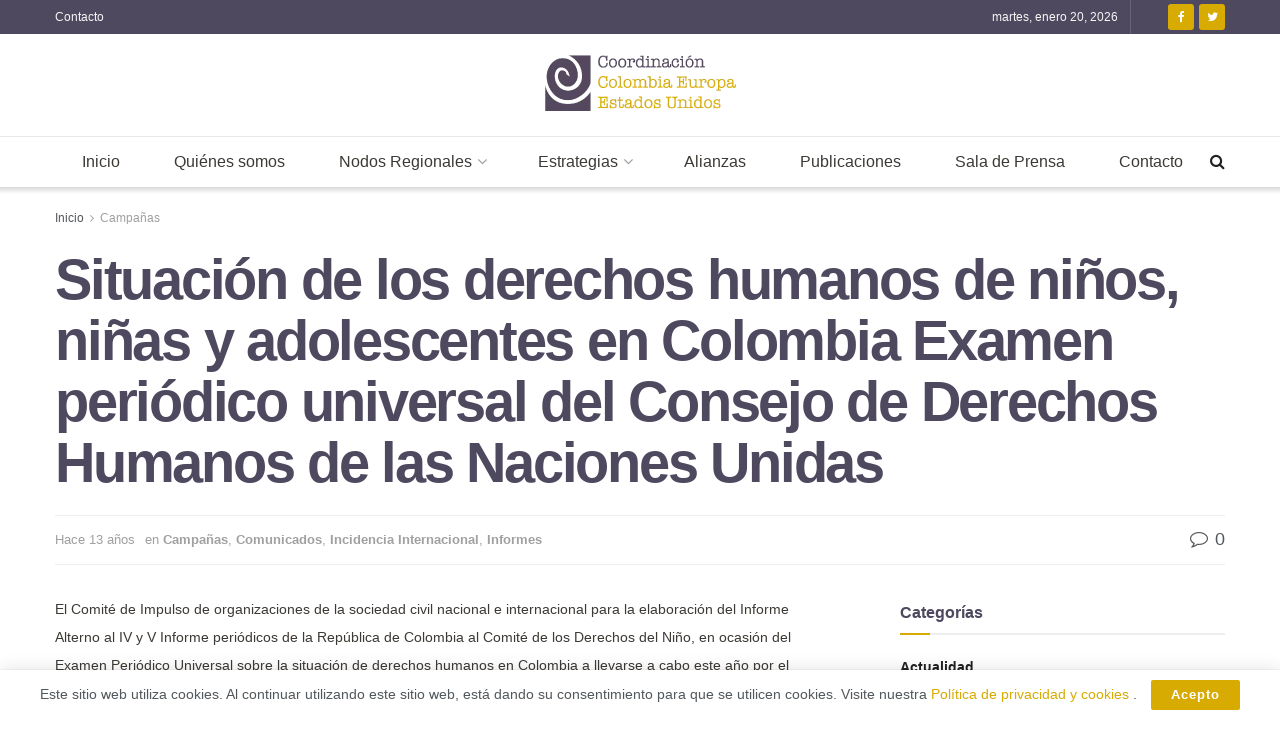

--- FILE ---
content_type: text/html; charset=UTF-8
request_url: https://coeuropa.org.co/situacion-de-los-derechos-humanos-de-ninos-ninas-y-adolescentes-en-colombia-examen-periodico-universal-del-consejo-de-derechos-humanos-de-las-naciones-unidas/
body_size: 24379
content:
<!doctype html>
<!--[if lt IE 7]> <html class="no-js lt-ie9 lt-ie8 lt-ie7" lang="es"> <![endif]-->
<!--[if IE 7]>    <html class="no-js lt-ie9 lt-ie8" lang="es"> <![endif]-->
<!--[if IE 8]>    <html class="no-js lt-ie9" lang="es"> <![endif]-->
<!--[if IE 9]>    <html class="no-js lt-ie10" lang="es"> <![endif]-->
<!--[if gt IE 8]><!--> <html class="no-js" lang="es"> <!--<![endif]-->
<head>
    <meta http-equiv="Content-Type" content="text/html; charset=UTF-8" />
    <meta name='viewport' content='width=device-width, initial-scale=1, user-scalable=yes' />
    <link rel="profile" href="http://gmpg.org/xfn/11" />
    <link rel="pingback" href="https://coeuropa.org.co/xmlrpc.php" />
    <meta property="og:type" content="article">
<meta property="og:title" content="Situación de los derechos humanos de niños, niñas y adolescentes en Colombia Examen periódico universal del Consejo de Derec">
<meta property="og:site_name" content="Coeuropa">
<meta property="og:description" content="El Comité de Impulso de organizaciones de la sociedad civil nacional e internacional para la elaboración del Informe Alterno al">
<meta property="og:url" content="https://coeuropa.org.co/situacion-de-los-derechos-humanos-de-ninos-ninas-y-adolescentes-en-colombia-examen-periodico-universal-del-consejo-de-derechos-humanos-de-las-naciones-unidas/">
<meta property="og:locale" content="es_ES">
<meta property="article:published_time" content="2013-02-13T05:00:00+00:00">
<meta property="article:modified_time" content="2021-02-08T20:27:06+00:00">
<meta property="article:section" content="Campañas">
<meta property="article:tag" content="Comunicados">
<meta property="article:tag" content="Examen Periódico Universal">
<meta property="article:tag" content="Impunidad">
<meta property="article:tag" content="Ley de víctimas">
<meta property="article:tag" content="Menores de edad">
<meta property="article:tag" content="Política Pública">
<meta name="twitter:card" content="summary_large_image">
<meta name="twitter:title" content="Situación de los derechos humanos de niños, niñas y adolescentes en Colombia Examen periódico universal del Consejo de Derechos Humanos de las Naciones Unidas">
<meta name="twitter:description" content="El Comité de Impulso de organizaciones de la sociedad civil nacional e internacional para la elaboración del Informe Alterno al">
<meta name="twitter:url" content="https://coeuropa.org.co/situacion-de-los-derechos-humanos-de-ninos-ninas-y-adolescentes-en-colombia-examen-periodico-universal-del-consejo-de-derechos-humanos-de-las-naciones-unidas/">
<meta name="twitter:site" content="">
			<script type="text/javascript">
              var jnews_ajax_url = '/?ajax-request=jnews'
			</script>
			
	<!-- This site is optimized with the Yoast SEO plugin v15.6.2 - https://yoast.com/wordpress/plugins/seo/ -->
	<title>Situación de los derechos humanos de niños, niñas y adolescentes en Colombia Examen periódico universal del Consejo de Derechos Humanos de las Naciones Unidas</title>
	<meta name="description" content="El Comité de Impulso de organizaciones de la sociedad civil nacional e internacional para la elaboración del Informe Alterno al IV y V Informe periódicos" />
	<meta name="robots" content="index, follow, max-snippet:-1, max-image-preview:large, max-video-preview:-1" />
	<link rel="canonical" href="https://coeuropa.org.co/situacion-de-los-derechos-humanos-de-ninos-ninas-y-adolescentes-en-colombia-examen-periodico-universal-del-consejo-de-derechos-humanos-de-las-naciones-unidas/" />
	<meta property="og:locale" content="es_ES" />
	<meta property="og:type" content="article" />
	<meta property="og:title" content="Situación de los derechos humanos de niños, niñas y adolescentes en Colombia Examen periódico universal del Consejo de Derechos Humanos de las Naciones Unidas" />
	<meta property="og:description" content="El Comité de Impulso de organizaciones de la sociedad civil nacional e internacional para la elaboración del Informe Alterno al IV y V Informe periódicos" />
	<meta property="og:url" content="https://coeuropa.org.co/situacion-de-los-derechos-humanos-de-ninos-ninas-y-adolescentes-en-colombia-examen-periodico-universal-del-consejo-de-derechos-humanos-de-las-naciones-unidas/" />
	<meta property="og:site_name" content="Coeuropa" />
	<meta property="article:publisher" content="https://www.facebook.com/CoordinacionCCEEU/" />
	<meta property="article:published_time" content="2013-02-13T05:00:00+00:00" />
	<meta property="article:modified_time" content="2021-02-08T20:27:06+00:00" />
	<meta property="og:image" content="https://coeuropa.org.co/wp-content/uploads/2020/09/logocoeuropa@2x.png" />
	<meta property="og:image:width" content="383" />
	<meta property="og:image:height" content="112" />
	<meta name="twitter:card" content="summary_large_image" />
	<meta name="twitter:creator" content="@coeuropa" />
	<meta name="twitter:site" content="@coeuropa" />
	<meta name="twitter:label1" content="Escrito por">
	<meta name="twitter:data1" content="Mani Vela">
	<meta name="twitter:label2" content="Tiempo de lectura">
	<meta name="twitter:data2" content="1 minuto">
	<script type="application/ld+json" class="yoast-schema-graph">{"@context":"https://schema.org","@graph":[{"@type":"Organization","@id":"https://coeuropa.org.co/#organization","name":"Coordinaci\u00f3n Colombia Europa Estados Unidos","url":"https://coeuropa.org.co/","sameAs":["https://www.facebook.com/CoordinacionCCEEU/","https://twitter.com/coeuropa"],"logo":{"@type":"ImageObject","@id":"https://coeuropa.org.co/#logo","inLanguage":"es","url":"https://coeuropa.org.co/wp-content/uploads/2020/09/logocoeuropa.png","width":191,"height":56,"caption":"Coordinaci\u00f3n Colombia Europa Estados Unidos"},"image":{"@id":"https://coeuropa.org.co/#logo"}},{"@type":"WebSite","@id":"https://coeuropa.org.co/#website","url":"https://coeuropa.org.co/","name":"Coeuropa","description":"Coordinaci\u00f3n Colombia Europa Estados Unidos","publisher":{"@id":"https://coeuropa.org.co/#organization"},"potentialAction":[{"@type":"SearchAction","target":"https://coeuropa.org.co/?s={search_term_string}","query-input":"required name=search_term_string"}],"inLanguage":"es"},{"@type":"WebPage","@id":"https://coeuropa.org.co/situacion-de-los-derechos-humanos-de-ninos-ninas-y-adolescentes-en-colombia-examen-periodico-universal-del-consejo-de-derechos-humanos-de-las-naciones-unidas/#webpage","url":"https://coeuropa.org.co/situacion-de-los-derechos-humanos-de-ninos-ninas-y-adolescentes-en-colombia-examen-periodico-universal-del-consejo-de-derechos-humanos-de-las-naciones-unidas/","name":"Situaci\u00f3n de los derechos humanos de ni\u00f1os, ni\u00f1as y adolescentes en Colombia Examen peri\u00f3dico universal del Consejo de Derechos Humanos de las Naciones Unidas","isPartOf":{"@id":"https://coeuropa.org.co/#website"},"datePublished":"2013-02-13T05:00:00+00:00","dateModified":"2021-02-08T20:27:06+00:00","description":"El Comit\u00e9 de Impulso de organizaciones de la sociedad civil nacional e internacional para la elaboraci\u00f3n del Informe Alterno al IV y V Informe peri\u00f3dicos","inLanguage":"es","potentialAction":[{"@type":"ReadAction","target":["https://coeuropa.org.co/situacion-de-los-derechos-humanos-de-ninos-ninas-y-adolescentes-en-colombia-examen-periodico-universal-del-consejo-de-derechos-humanos-de-las-naciones-unidas/"]}]},{"@type":"Article","@id":"https://coeuropa.org.co/situacion-de-los-derechos-humanos-de-ninos-ninas-y-adolescentes-en-colombia-examen-periodico-universal-del-consejo-de-derechos-humanos-de-las-naciones-unidas/#article","isPartOf":{"@id":"https://coeuropa.org.co/situacion-de-los-derechos-humanos-de-ninos-ninas-y-adolescentes-en-colombia-examen-periodico-universal-del-consejo-de-derechos-humanos-de-las-naciones-unidas/#webpage"},"author":{"@id":"https://coeuropa.org.co/#/schema/person/85838457ad765d18fd7f6c48e6552011"},"headline":"Situaci\u00f3n de los derechos humanos de ni\u00f1os, ni\u00f1as y adolescentes en Colombia Examen peri\u00f3dico universal del Consejo de Derechos Humanos de las Naciones Unidas","datePublished":"2013-02-13T05:00:00+00:00","dateModified":"2021-02-08T20:27:06+00:00","mainEntityOfPage":{"@id":"https://coeuropa.org.co/situacion-de-los-derechos-humanos-de-ninos-ninas-y-adolescentes-en-colombia-examen-periodico-universal-del-consejo-de-derechos-humanos-de-las-naciones-unidas/#webpage"},"commentCount":0,"publisher":{"@id":"https://coeuropa.org.co/#organization"},"keywords":"Comunicados,Examen Peri\u00f3dico Universal,Impunidad,Ley de v\u00edctimas,Menores de edad,Pol\u00edtica P\u00fablica","articleSection":"Campa\u00f1as,Comunicados,Incidencia Internacional,Informes","inLanguage":"es","potentialAction":[{"@type":"CommentAction","name":"Comment","target":["https://coeuropa.org.co/situacion-de-los-derechos-humanos-de-ninos-ninas-y-adolescentes-en-colombia-examen-periodico-universal-del-consejo-de-derechos-humanos-de-las-naciones-unidas/#respond"]}]},{"@type":"Person","@id":"https://coeuropa.org.co/#/schema/person/85838457ad765d18fd7f6c48e6552011","name":"Mani Vela","image":{"@type":"ImageObject","@id":"https://coeuropa.org.co/#personlogo","inLanguage":"es","url":"https://secure.gravatar.com/avatar/281d7e27ef677cc3e41651ddfe3abca5?s=96&d=mm&r=g","caption":"Mani Vela"}}]}</script>
	<!-- / Yoast SEO plugin. -->


<link rel='dns-prefetch' href='//fonts.googleapis.com' />
<link rel='dns-prefetch' href='//s.w.org' />
<link rel='dns-prefetch' href='//www.googletagmanager.com' />
<link rel="alternate" type="application/rss+xml" title="Coeuropa &raquo; Feed" href="https://coeuropa.org.co/feed/" />
<link rel="alternate" type="application/rss+xml" title="Coeuropa &raquo; Feed de los comentarios" href="https://coeuropa.org.co/comments/feed/" />
<link rel="alternate" type="application/rss+xml" title="Coeuropa &raquo; Comentario Situación de los derechos humanos de niños, niñas y adolescentes en Colombia Examen periódico universal del Consejo de Derechos Humanos de las Naciones Unidas del feed" href="https://coeuropa.org.co/situacion-de-los-derechos-humanos-de-ninos-ninas-y-adolescentes-en-colombia-examen-periodico-universal-del-consejo-de-derechos-humanos-de-las-naciones-unidas/feed/" />
		<script type="text/javascript">
			window._wpemojiSettings = {"baseUrl":"https:\/\/s.w.org\/images\/core\/emoji\/13.0.0\/72x72\/","ext":".png","svgUrl":"https:\/\/s.w.org\/images\/core\/emoji\/13.0.0\/svg\/","svgExt":".svg","source":{"concatemoji":"https:\/\/coeuropa.org.co\/wp-includes\/js\/wp-emoji-release.min.js?ver=5.5.3"}};
			!function(e,a,t){var r,n,o,i,p=a.createElement("canvas"),s=p.getContext&&p.getContext("2d");function c(e,t){var a=String.fromCharCode;s.clearRect(0,0,p.width,p.height),s.fillText(a.apply(this,e),0,0);var r=p.toDataURL();return s.clearRect(0,0,p.width,p.height),s.fillText(a.apply(this,t),0,0),r===p.toDataURL()}function l(e){if(!s||!s.fillText)return!1;switch(s.textBaseline="top",s.font="600 32px Arial",e){case"flag":return!c([127987,65039,8205,9895,65039],[127987,65039,8203,9895,65039])&&(!c([55356,56826,55356,56819],[55356,56826,8203,55356,56819])&&!c([55356,57332,56128,56423,56128,56418,56128,56421,56128,56430,56128,56423,56128,56447],[55356,57332,8203,56128,56423,8203,56128,56418,8203,56128,56421,8203,56128,56430,8203,56128,56423,8203,56128,56447]));case"emoji":return!c([55357,56424,8205,55356,57212],[55357,56424,8203,55356,57212])}return!1}function d(e){var t=a.createElement("script");t.src=e,t.defer=t.type="text/javascript",a.getElementsByTagName("head")[0].appendChild(t)}for(i=Array("flag","emoji"),t.supports={everything:!0,everythingExceptFlag:!0},o=0;o<i.length;o++)t.supports[i[o]]=l(i[o]),t.supports.everything=t.supports.everything&&t.supports[i[o]],"flag"!==i[o]&&(t.supports.everythingExceptFlag=t.supports.everythingExceptFlag&&t.supports[i[o]]);t.supports.everythingExceptFlag=t.supports.everythingExceptFlag&&!t.supports.flag,t.DOMReady=!1,t.readyCallback=function(){t.DOMReady=!0},t.supports.everything||(n=function(){t.readyCallback()},a.addEventListener?(a.addEventListener("DOMContentLoaded",n,!1),e.addEventListener("load",n,!1)):(e.attachEvent("onload",n),a.attachEvent("onreadystatechange",function(){"complete"===a.readyState&&t.readyCallback()})),(r=t.source||{}).concatemoji?d(r.concatemoji):r.wpemoji&&r.twemoji&&(d(r.twemoji),d(r.wpemoji)))}(window,document,window._wpemojiSettings);
		</script>
		<style type="text/css">
img.wp-smiley,
img.emoji {
	display: inline !important;
	border: none !important;
	box-shadow: none !important;
	height: 1em !important;
	width: 1em !important;
	margin: 0 .07em !important;
	vertical-align: -0.1em !important;
	background: none !important;
	padding: 0 !important;
}
</style>
	<link rel='stylesheet' id='dpProEventCalendar_headcss-css'  href='https://coeuropa.org.co/wp-content/plugins/dpProEventCalendar/css/dpProEventCalendar.min.css?ver=3.2.5' type='text/css' media='all' />
<link rel='stylesheet' id='wp-block-library-css'  href='https://coeuropa.org.co/wp-includes/css/dist/block-library/style.min.css?ver=5.5.3' type='text/css' media='all' />
<link rel='stylesheet' id='rs-plugin-settings-css'  href='https://coeuropa.org.co/wp-content/plugins/revslider/public/assets/css/rs6.css?ver=6.2.22' type='text/css' media='all' />
<style id='rs-plugin-settings-inline-css' type='text/css'>
#rs-demo-id {}
</style>
<link rel='stylesheet' id='js_composer_front-css'  href='https://coeuropa.org.co/wp-content/plugins/js_composer/assets/css/js_composer.min.css?ver=6.4.2' type='text/css' media='all' />
<link rel='stylesheet' id='jeg_customizer_font-css'  href='//fonts.googleapis.com/css?family=Lato%3Aregular%2C700%2C700%2Cregular%7CWork+Sans%3Aregular%2C700%2C600%7COswald%3A700&#038;display=swap&#038;ver=1.2.5' type='text/css' media='all' />
<link rel='stylesheet' id='mediaelement-css'  href='https://coeuropa.org.co/wp-includes/js/mediaelement/mediaelementplayer-legacy.min.css?ver=4.2.13-9993131' type='text/css' media='all' />
<link rel='stylesheet' id='wp-mediaelement-css'  href='https://coeuropa.org.co/wp-includes/js/mediaelement/wp-mediaelement.min.css?ver=5.5.3' type='text/css' media='all' />
<link rel='stylesheet' id='jnews-frontend-css'  href='https://coeuropa.org.co/wp-content/themes/jnews/assets/dist/frontend.min.css?ver=7.1.8' type='text/css' media='all' />
<link rel='stylesheet' id='jnews-style-css'  href='https://coeuropa.org.co/wp-content/themes/jnews/style.css?ver=7.1.8' type='text/css' media='all' />
<link rel='stylesheet' id='jnews-darkmode-css'  href='https://coeuropa.org.co/wp-content/themes/jnews/assets/css/darkmode.css?ver=7.1.8' type='text/css' media='all' />
<link rel='stylesheet' id='jnews-scheme-css'  href='https://coeuropa.org.co/wp-content/themes/jnews/data/import/goverment/scheme.css?ver=7.1.8' type='text/css' media='all' />
<link rel='stylesheet' id='jnews-select-share-css'  href='https://coeuropa.org.co/wp-content/plugins/jnews-social-share/assets/css/plugin.css' type='text/css' media='all' />
<script type='text/javascript' src='https://coeuropa.org.co/wp-includes/js/jquery/jquery.js?ver=1.12.4-wp' id='jquery-core-js'></script>
<script type='text/javascript' src='https://coeuropa.org.co/wp-content/plugins/revslider/public/assets/js/rbtools.min.js?ver=6.2.22' id='tp-tools-js'></script>
<script type='text/javascript' src='https://coeuropa.org.co/wp-content/plugins/revslider/public/assets/js/rs6.min.js?ver=6.2.22' id='revmin-js'></script>
<link rel="https://api.w.org/" href="https://coeuropa.org.co/wp-json/" /><link rel="alternate" type="application/json" href="https://coeuropa.org.co/wp-json/wp/v2/posts/153" /><link rel="EditURI" type="application/rsd+xml" title="RSD" href="https://coeuropa.org.co/xmlrpc.php?rsd" />
<link rel="wlwmanifest" type="application/wlwmanifest+xml" href="https://coeuropa.org.co/wp-includes/wlwmanifest.xml" /> 
<meta name="generator" content="WordPress 5.5.3" />
<link rel='shortlink' href='https://coeuropa.org.co/?p=153' />
<link rel="alternate" type="application/json+oembed" href="https://coeuropa.org.co/wp-json/oembed/1.0/embed?url=https%3A%2F%2Fcoeuropa.org.co%2Fsituacion-de-los-derechos-humanos-de-ninos-ninas-y-adolescentes-en-colombia-examen-periodico-universal-del-consejo-de-derechos-humanos-de-las-naciones-unidas%2F" />
<link rel="alternate" type="text/xml+oembed" href="https://coeuropa.org.co/wp-json/oembed/1.0/embed?url=https%3A%2F%2Fcoeuropa.org.co%2Fsituacion-de-los-derechos-humanos-de-ninos-ninas-y-adolescentes-en-colombia-examen-periodico-universal-del-consejo-de-derechos-humanos-de-las-naciones-unidas%2F&#038;format=xml" />
<meta name="generator" content="Site Kit by Google 1.168.0" />        <script type="text/javascript">
        var ajaxurl = 'https://coeuropa.org.co/wp-admin/admin-ajax.php';
        </script>
    <meta name="generator" content="Powered by WPBakery Page Builder - drag and drop page builder for WordPress."/>
<meta name="generator" content="Powered by Slider Revolution 6.2.22 - responsive, Mobile-Friendly Slider Plugin for WordPress with comfortable drag and drop interface." />
<script type='application/ld+json'>{"@context":"http:\/\/schema.org","@type":"Organization","@id":"https:\/\/coeuropa.org.co\/#organization","url":"https:\/\/coeuropa.org.co\/","name":"","logo":{"@type":"ImageObject","url":""},"sameAs":["https:\/\/www.facebook.com\/CoordinacionCCEEU\/","https:\/\/x.com\/coeuropa"]}</script>
<script type='application/ld+json'>{"@context":"http:\/\/schema.org","@type":"WebSite","@id":"https:\/\/coeuropa.org.co\/#website","url":"https:\/\/coeuropa.org.co\/","name":"","potentialAction":{"@type":"SearchAction","target":"https:\/\/coeuropa.org.co\/?s={search_term_string}","query-input":"required name=search_term_string"}}</script>
<link rel="icon" href="https://coeuropa.org.co/wp-content/uploads/2016/03/cropped-logo-32x32.png" sizes="32x32" />
<link rel="icon" href="https://coeuropa.org.co/wp-content/uploads/2016/03/cropped-logo-192x192.png" sizes="192x192" />
<link rel="apple-touch-icon" href="https://coeuropa.org.co/wp-content/uploads/2016/03/cropped-logo-180x180.png" />
<meta name="msapplication-TileImage" content="https://coeuropa.org.co/wp-content/uploads/2016/03/cropped-logo-270x270.png" />
<style id="jeg_dynamic_css" type="text/css" data-type="jeg_custom-css">.jeg_container, .jeg_content, .jeg_boxed .jeg_main .jeg_container, .jeg_autoload_separator { background-color : #ffffff; } body,.newsfeed_carousel.owl-carousel .owl-nav div,.jeg_filter_button,.owl-carousel .owl-nav div,.jeg_readmore,.jeg_hero_style_7 .jeg_post_meta a,.widget_calendar thead th,.widget_calendar tfoot a,.jeg_socialcounter a,.entry-header .jeg_meta_like a,.entry-header .jeg_meta_comment a,.entry-content tbody tr:hover,.entry-content th,.jeg_splitpost_nav li:hover a,#breadcrumbs a,.jeg_author_socials a:hover,.jeg_footer_content a,.jeg_footer_bottom a,.jeg_cartcontent,.woocommerce .woocommerce-breadcrumb a { color : #53585c; } a,.jeg_menu_style_5 > li > a:hover,.jeg_menu_style_5 > li.sfHover > a,.jeg_menu_style_5 > li.current-menu-item > a,.jeg_menu_style_5 > li.current-menu-ancestor > a,.jeg_navbar .jeg_menu:not(.jeg_main_menu) > li > a:hover,.jeg_midbar .jeg_menu:not(.jeg_main_menu) > li > a:hover,.jeg_side_tabs li.active,.jeg_block_heading_5 strong,.jeg_block_heading_6 strong,.jeg_block_heading_7 strong,.jeg_block_heading_8 strong,.jeg_subcat_list li a:hover,.jeg_subcat_list li button:hover,.jeg_pl_lg_7 .jeg_thumb .jeg_post_category a,.jeg_pl_xs_2:before,.jeg_pl_xs_4 .jeg_postblock_content:before,.jeg_postblock .jeg_post_title a:hover,.jeg_hero_style_6 .jeg_post_title a:hover,.jeg_sidefeed .jeg_pl_xs_3 .jeg_post_title a:hover,.widget_jnews_popular .jeg_post_title a:hover,.jeg_meta_author a,.widget_archive li a:hover,.widget_pages li a:hover,.widget_meta li a:hover,.widget_recent_entries li a:hover,.widget_rss li a:hover,.widget_rss cite,.widget_categories li a:hover,.widget_categories li.current-cat > a,#breadcrumbs a:hover,.jeg_share_count .counts,.commentlist .bypostauthor > .comment-body > .comment-author > .fn,span.required,.jeg_review_title,.bestprice .price,.authorlink a:hover,.jeg_vertical_playlist .jeg_video_playlist_play_icon,.jeg_vertical_playlist .jeg_video_playlist_item.active .jeg_video_playlist_thumbnail:before,.jeg_horizontal_playlist .jeg_video_playlist_play,.woocommerce li.product .pricegroup .button,.widget_display_forums li a:hover,.widget_display_topics li:before,.widget_display_replies li:before,.widget_display_views li:before,.bbp-breadcrumb a:hover,.jeg_mobile_menu li.sfHover > a,.jeg_mobile_menu li a:hover,.split-template-6 .pagenum { color : #d7ab01; } .jeg_menu_style_1 > li > a:before,.jeg_menu_style_2 > li > a:before,.jeg_menu_style_3 > li > a:before,.jeg_side_toggle,.jeg_slide_caption .jeg_post_category a,.jeg_slider_type_1 .owl-nav .owl-next,.jeg_block_heading_1 .jeg_block_title span,.jeg_block_heading_2 .jeg_block_title span,.jeg_block_heading_3,.jeg_block_heading_4 .jeg_block_title span,.jeg_block_heading_6:after,.jeg_pl_lg_box .jeg_post_category a,.jeg_pl_md_box .jeg_post_category a,.jeg_readmore:hover,.jeg_thumb .jeg_post_category a,.jeg_block_loadmore a:hover, .jeg_postblock.alt .jeg_block_loadmore a:hover,.jeg_block_loadmore a.active,.jeg_postblock_carousel_2 .jeg_post_category a,.jeg_heroblock .jeg_post_category a,.jeg_pagenav_1 .page_number.active,.jeg_pagenav_1 .page_number.active:hover,input[type="submit"],.btn,.button,.widget_tag_cloud a:hover,.popularpost_item:hover .jeg_post_title a:before,.jeg_splitpost_4 .page_nav,.jeg_splitpost_5 .page_nav,.jeg_post_via a:hover,.jeg_post_source a:hover,.jeg_post_tags a:hover,.comment-reply-title small a:before,.comment-reply-title small a:after,.jeg_storelist .productlink,.authorlink li.active a:before,.jeg_footer.dark .socials_widget:not(.nobg) a:hover .fa,.jeg_breakingnews_title,.jeg_overlay_slider_bottom.owl-carousel .owl-nav div,.jeg_overlay_slider_bottom.owl-carousel .owl-nav div:hover,.jeg_vertical_playlist .jeg_video_playlist_current,.woocommerce span.onsale,.woocommerce #respond input#submit:hover,.woocommerce a.button:hover,.woocommerce button.button:hover,.woocommerce input.button:hover,.woocommerce #respond input#submit.alt,.woocommerce a.button.alt,.woocommerce button.button.alt,.woocommerce input.button.alt,.jeg_popup_post .caption,.jeg_footer.dark input[type="submit"],.jeg_footer.dark .btn,.jeg_footer.dark .button,.footer_widget.widget_tag_cloud a:hover, .jeg_inner_content .content-inner .jeg_post_category a:hover, #buddypress .standard-form button, #buddypress a.button, #buddypress input[type="submit"], #buddypress input[type="button"], #buddypress input[type="reset"], #buddypress ul.button-nav li a, #buddypress .generic-button a, #buddypress .generic-button button, #buddypress .comment-reply-link, #buddypress a.bp-title-button, #buddypress.buddypress-wrap .members-list li .user-update .activity-read-more a, div#buddypress .standard-form button:hover,div#buddypress a.button:hover,div#buddypress input[type="submit"]:hover,div#buddypress input[type="button"]:hover,div#buddypress input[type="reset"]:hover,div#buddypress ul.button-nav li a:hover,div#buddypress .generic-button a:hover,div#buddypress .generic-button button:hover,div#buddypress .comment-reply-link:hover,div#buddypress a.bp-title-button:hover,div#buddypress.buddypress-wrap .members-list li .user-update .activity-read-more a:hover, #buddypress #item-nav .item-list-tabs ul li a:before, .jeg_inner_content .jeg_meta_container .follow-wrapper a { background-color : #d7ab01; } .jeg_block_heading_7 .jeg_block_title span, .jeg_readmore:hover, .jeg_block_loadmore a:hover, .jeg_block_loadmore a.active, .jeg_pagenav_1 .page_number.active, .jeg_pagenav_1 .page_number.active:hover, .jeg_pagenav_3 .page_number:hover, .jeg_prevnext_post a:hover h3, .jeg_overlay_slider .jeg_post_category, .jeg_sidefeed .jeg_post.active, .jeg_vertical_playlist.jeg_vertical_playlist .jeg_video_playlist_item.active .jeg_video_playlist_thumbnail img, .jeg_horizontal_playlist .jeg_video_playlist_item.active { border-color : #d7ab01; } .jeg_tabpost_nav li.active, .woocommerce div.product .woocommerce-tabs ul.tabs li.active { border-bottom-color : #d7ab01; } .jeg_post_meta .fa, .entry-header .jeg_post_meta .fa, .jeg_review_stars, .jeg_price_review_list { color : #4e495f; } .jeg_share_button.share-float.share-monocrhome a { background-color : #4e495f; } h1,h2,h3,h4,h5,h6,.jeg_post_title a,.entry-header .jeg_post_title,.jeg_hero_style_7 .jeg_post_title a,.jeg_block_title,.jeg_splitpost_bar .current_title,.jeg_video_playlist_title,.gallery-caption,.jeg_push_notification_button>a.button { color : #4e495f; } .split-template-9 .pagenum, .split-template-10 .pagenum, .split-template-11 .pagenum, .split-template-12 .pagenum, .split-template-13 .pagenum, .split-template-15 .pagenum, .split-template-18 .pagenum, .split-template-20 .pagenum, .split-template-19 .current_title span, .split-template-20 .current_title span { background-color : #4e495f; } .jeg_topbar, .jeg_topbar.dark, .jeg_topbar.custom { background : #4e495f; } .jeg_midbar { height : 102px; } .jeg_midbar, .jeg_midbar.dark { border-bottom-width : 0px; } .jeg_header .jeg_bottombar, .jeg_header .jeg_bottombar.jeg_navbar_dark, .jeg_bottombar.jeg_navbar_boxed .jeg_nav_row, .jeg_bottombar.jeg_navbar_dark.jeg_navbar_boxed .jeg_nav_row { border-top-width : 1px; border-bottom-width : 0px; } .jeg_header .socials_widget > a > i.fa:before { color : #ffffff; } .jeg_header .socials_widget > a > i.fa { background-color : #d7ab01; } .jeg_nav_icon .jeg_mobile_toggle.toggle_btn { color : #d7ab01; } .jeg_navbar_mobile_wrapper .jeg_nav_item a.jeg_mobile_toggle, .jeg_navbar_mobile_wrapper .dark .jeg_nav_item a.jeg_mobile_toggle { color : #d7ab01; } .jeg_nav_search { width : 31%; } .jeg_header .jeg_search_no_expand .jeg_search_form button.jeg_search_button { color : #959492; } .jeg_header .jeg_menu.jeg_main_menu > li > a { color : #3d3935; } .jeg_header .jeg_menu.jeg_main_menu > li > a:hover, .jeg_header .jeg_menu.jeg_main_menu > li.sfHover > a, .jeg_header .jeg_menu.jeg_main_menu > li > .sf-with-ul:hover:after, .jeg_header .jeg_menu.jeg_main_menu > li.sfHover > .sf-with-ul:after, .jeg_header .jeg_menu_style_4 > li.current-menu-item > a, .jeg_header .jeg_menu_style_4 > li.current-menu-ancestor > a, .jeg_header .jeg_menu_style_5 > li.current-menu-item > a, .jeg_header .jeg_menu_style_5 > li.current-menu-ancestor > a { color : #d7ab01; } .jeg_footer_content,.jeg_footer.dark .jeg_footer_content { background-color : #4e495f; color : #ffffff; } .jeg_footer .jeg_footer_heading h3,.jeg_footer.dark .jeg_footer_heading h3,.jeg_footer .widget h2,.jeg_footer .footer_dark .widget h2 { color : #ffffff; } .jeg_footer .jeg_footer_content a, .jeg_footer.dark .jeg_footer_content a { color : #d7ab01; } .jeg_footer .jeg_footer_content a:hover,.jeg_footer.dark .jeg_footer_content a:hover { color : #ffffff; } body,input,textarea,select,.chosen-container-single .chosen-single,.btn,.button { font-family: Lato,Helvetica,Arial,sans-serif; } .jeg_post_title, .entry-header .jeg_post_title, .jeg_single_tpl_2 .entry-header .jeg_post_title, .jeg_single_tpl_3 .entry-header .jeg_post_title, .jeg_single_tpl_6 .entry-header .jeg_post_title { font-family: "Work Sans",Helvetica,Arial,sans-serif; } h3.jeg_block_title, .jeg_footer .jeg_footer_heading h3, .jeg_footer .widget h2, .jeg_tabpost_nav li { font-family: Lato,Helvetica,Arial,sans-serif; } .jeg_post_excerpt p, .content-inner p { font-family: Lato,Helvetica,Arial,sans-serif;font-size: 14px;  } @media only screen and (min-width : 1200px) { .container, .jeg_vc_content > .vc_row, .jeg_vc_content > .vc_element > .vc_row, .jeg_vc_content > .vc_row[data-vc-full-width="true"]:not([data-vc-stretch-content="true"]) > .jeg-vc-wrapper, .jeg_vc_content > .vc_element > .vc_row[data-vc-full-width="true"]:not([data-vc-stretch-content="true"]) > .jeg-vc-wrapper { max-width : 1200px; } .elementor-section.elementor-section-boxed > .elementor-container { max-width : 1200px; }  } @media only screen and (min-width : 1441px) { .container, .jeg_vc_content > .vc_row, .jeg_vc_content > .vc_element > .vc_row, .jeg_vc_content > .vc_row[data-vc-full-width="true"]:not([data-vc-stretch-content="true"]) > .jeg-vc-wrapper, .jeg_vc_content > .vc_element > .vc_row[data-vc-full-width="true"]:not([data-vc-stretch-content="true"]) > .jeg-vc-wrapper { max-width : 1200px; } .elementor-section.elementor-section-boxed > .elementor-container { max-width : 1200px; }  } </style><style type="text/css">
					.no_thumbnail .jeg_thumb,
					.thumbnail-container.no_thumbnail {
					    display: none !important;
					}
					.jeg_search_result .jeg_pl_xs_3.no_thumbnail .jeg_postblock_content,
					.jeg_sidefeed .jeg_pl_xs_3.no_thumbnail .jeg_postblock_content,
					.jeg_pl_sm.no_thumbnail .jeg_postblock_content {
					    margin-left: 0;
					}
					.jeg_postblock_11 .no_thumbnail .jeg_postblock_content,
					.jeg_postblock_12 .no_thumbnail .jeg_postblock_content,
					.jeg_postblock_12.jeg_col_3o3 .no_thumbnail .jeg_postblock_content  {
					    margin-top: 0;
					}
					.jeg_postblock_15 .jeg_pl_md_box.no_thumbnail .jeg_postblock_content,
					.jeg_postblock_19 .jeg_pl_md_box.no_thumbnail .jeg_postblock_content,
					.jeg_postblock_24 .jeg_pl_md_box.no_thumbnail .jeg_postblock_content,
					.jeg_sidefeed .jeg_pl_md_box .jeg_postblock_content {
					    position: relative;
					}
					.jeg_postblock_carousel_2 .no_thumbnail .jeg_post_title a,
					.jeg_postblock_carousel_2 .no_thumbnail .jeg_post_title a:hover,
					.jeg_postblock_carousel_2 .no_thumbnail .jeg_post_meta .fa {
					    color: #212121 !important;
					} 
				</style><script type="text/javascript">function setREVStartSize(e){
			//window.requestAnimationFrame(function() {				 
				window.RSIW = window.RSIW===undefined ? window.innerWidth : window.RSIW;	
				window.RSIH = window.RSIH===undefined ? window.innerHeight : window.RSIH;	
				try {								
					var pw = document.getElementById(e.c).parentNode.offsetWidth,
						newh;
					pw = pw===0 || isNaN(pw) ? window.RSIW : pw;
					e.tabw = e.tabw===undefined ? 0 : parseInt(e.tabw);
					e.thumbw = e.thumbw===undefined ? 0 : parseInt(e.thumbw);
					e.tabh = e.tabh===undefined ? 0 : parseInt(e.tabh);
					e.thumbh = e.thumbh===undefined ? 0 : parseInt(e.thumbh);
					e.tabhide = e.tabhide===undefined ? 0 : parseInt(e.tabhide);
					e.thumbhide = e.thumbhide===undefined ? 0 : parseInt(e.thumbhide);
					e.mh = e.mh===undefined || e.mh=="" || e.mh==="auto" ? 0 : parseInt(e.mh,0);		
					if(e.layout==="fullscreen" || e.l==="fullscreen") 						
						newh = Math.max(e.mh,window.RSIH);					
					else{					
						e.gw = Array.isArray(e.gw) ? e.gw : [e.gw];
						for (var i in e.rl) if (e.gw[i]===undefined || e.gw[i]===0) e.gw[i] = e.gw[i-1];					
						e.gh = e.el===undefined || e.el==="" || (Array.isArray(e.el) && e.el.length==0)? e.gh : e.el;
						e.gh = Array.isArray(e.gh) ? e.gh : [e.gh];
						for (var i in e.rl) if (e.gh[i]===undefined || e.gh[i]===0) e.gh[i] = e.gh[i-1];
											
						var nl = new Array(e.rl.length),
							ix = 0,						
							sl;					
						e.tabw = e.tabhide>=pw ? 0 : e.tabw;
						e.thumbw = e.thumbhide>=pw ? 0 : e.thumbw;
						e.tabh = e.tabhide>=pw ? 0 : e.tabh;
						e.thumbh = e.thumbhide>=pw ? 0 : e.thumbh;					
						for (var i in e.rl) nl[i] = e.rl[i]<window.RSIW ? 0 : e.rl[i];
						sl = nl[0];									
						for (var i in nl) if (sl>nl[i] && nl[i]>0) { sl = nl[i]; ix=i;}															
						var m = pw>(e.gw[ix]+e.tabw+e.thumbw) ? 1 : (pw-(e.tabw+e.thumbw)) / (e.gw[ix]);					
						newh =  (e.gh[ix] * m) + (e.tabh + e.thumbh);
					}				
					if(window.rs_init_css===undefined) window.rs_init_css = document.head.appendChild(document.createElement("style"));					
					document.getElementById(e.c).height = newh+"px";
					window.rs_init_css.innerHTML += "#"+e.c+"_wrapper { height: "+newh+"px }";				
				} catch(e){
					console.log("Failure at Presize of Slider:" + e)
				}					   
			//});
		  };</script>
		<style type="text/css" id="wp-custom-css">
			/* Active */
.dp_pec_wrapper .dp_pec_options_nav .active{
	background-color:#4e495f !important;
	font-family:Lato, Helvetica, sans-serif !important;
}

/* Paragraph */
.selectric-pec_switch_month div p{
	font-family:Lato, Helvetica, Arial, sans-serif !important;
}

/* Paragraph */
.selectric-pec_switch_year div p{
	font-family:Lato, Helvetica, Arial, sans-serif !important;
}

/* Pec dayname item */
.dp_pec_monthly_grid .dp_pec_dayname .dp_pec_dayname_item{
	font-family:Lato, Helvetica, Arial, sans-serif !important;
}

/* Paragraph */
.dp_pec_wrapper .dp_pec_isotope p{
	font-family:Lato, Helvetica, Arial, sans-serif !important;
}

/* Pec date block */
.dp_pec_date_block_wrap .dp_pec_date_block{
	font-family:Lato, Helvetica, Arial, sans-serif !important;
}

/* Link */
.dp_pec_wrapper .dp_pec_date_block_wrap a{
	font-family:Lato, Helvetica, Arial, sans-serif !important;
}

/* Pec date item */
.dp_pec_monthly_grid .dp_pec_date .dp_pec_date_item{
	font-family:Lato, Helvetica, Arial, sans-serif !important;
}
/* Span Tag */
.dp_pec_wrapper h2 span{
	font-family:Lato, Helvetica, Arial, sans-serif !important;
}

/* Pec more options */
.dp_pec_wrapper div .dp_pec_more_options{
	background-color:#4e495f;
}

/* Span Tag */
.dp_pec_date_block_wrap span{
	background-color:#4e495f !important;
}

/* Link */
.dp_pec_wrapper .dp_pec_date_block_wrap a{
	
}
/* Image */
.jeg_main .vc_single_image-wrapper div img{
	background-color:#ecf0f1;
	
}

/* Link */
.jeg_main .vc_tta-panel-title a{
	font-family:'Work Sans', sans-serif;
	font-size:14px;
	
}
/* Hoverbox block */
.vc_custom_1607046780844 .jeg_wrapper .vc-hoverbox-block{
	box-shadow:0px 0px 10px 0px #3d3935;
	
}
/* Span Tag */
.vc_custom_1608091705059 p span{
	display:inline-block;
	width:88%;
	
}

/* Span Tag */
.vc_custom_1607198952812 p span{
	display:inline-block;
	width:88%;
}
/* Span Tag */
.vc_custom_1607198952812 p span{
	display:inline-block;
	width:88%;
}

/* Span Tag */
.vc_custom_1607200564223 p span{
	display:inline-block;
	width:88%;
}	
/* Span Tag */
.vc_custom_1607200564223 p span{
	display:inline-block;
	width:88%;
}
/* Thumbnail Image */
#animg .wpb_wrapper img{
	box-sizing:content-box;
	min-width:0px;
	max-width:80%;
	position:relative;
	top:9px;
	left:0px;
	background-color:#ecf0f1;
	box-shadow:none;
}

/* Division */
#animg .wpb_wrapper .vc_single_image-wrapper{
	box-sizing:content-box;
	height:96px;
	background-color:#ecf0f1;
}

/* Wrapper */
#animg .wpb_wrapper{
	width:100px;
	height:100px;
}

/* Thumbnail Image */
#nrimg .wpb_wrapper img{
	box-sizing:content-box;
	min-width:0px;
	max-width:80%;
	position:relative;
	top:9px;
	left:0px;
	background-color:#ecf0f1;
	box-shadow:none;
}

/* Division */
#nrimg .wpb_wrapper .vc_single_image-wrapper{
	box-sizing:content-box;
	height:96px;
	background-color:#ecf0f1;
}

/* Wrapper */
#nrimg .wpb_wrapper{
	width:100px;
	height:100px;
}
/* Thumbnail Image */
#coimg .wpb_wrapper img{
	box-sizing:content-box;
	min-width:0px;
	max-width:80%;
	position:relative;
	top:9px;
	left:0px;
	background-color:#ecf0f1;
	box-shadow:none;
}

/* Division */
#coimg .wpb_wrapper .vc_single_image-wrapper{
	box-sizing:content-box;
	height:96px;
	background-color:#ecf0f1;
}

/* Wrapper */
#coimg .wpb_wrapper{
	width:100px;
	height:100px;
}

/* Thumbnail Image */
#meimg .wpb_wrapper img{
	box-sizing:content-box;
	min-width:0px;
	max-width:80%;
	position:relative;
	top:9px;
	left:0px;
	background-color:#ecf0f1;
	box-shadow:none;
}

/* Division */
#meimg .wpb_wrapper .vc_single_image-wrapper{
	box-sizing:content-box;
	height:96px;
	background-color:#ecf0f1;
}

/* Wrapper */
#meimg .wpb_wrapper{
	width:100px;
	height:100px;
}

/* Thumbnail Image */
#stimg .wpb_wrapper img{
	box-sizing:content-box;
	min-width:0px;
	max-width:80%;
	position:relative;
	top:9px;
	left:0px;
	background-color:#ecf0f1;
	box-shadow:none;
}

/* Division */
#stimg .wpb_wrapper .vc_single_image-wrapper{
	box-sizing:content-box;
	height:96px;
	background-color:#ecf0f1;
}

/* Wrapper */
#stimg .wpb_wrapper{
	width:100px;
	height:100px;
}
/* Thumbnail Image */
#dhimg .wpb_wrapper img{
	box-sizing:content-box;
	min-width:0px;
	max-width:80%;
	position:relative;
	top:9px;
	left:0px;
	background-color:#ecf0f1;
	box-shadow:none;
}

/* Division */
#dhimg .wpb_wrapper .vc_single_image-wrapper{
	box-sizing:content-box;
	height:96px;
	background-color:#ecf0f1;
}

/* Wrapper */
#dhimg .wpb_wrapper{
	width:100px;
	height:100px;
}

div .jeg_main .jeg_container .jeg_content .jeg_vc_content .vc_custom_1608095763490 .jeg-vc-wrapper .vc_column_container .jeg_wrapper #bnodo a{
	font-family:'Work Sans', sans-serif !important;
}

/* Link */
#bnodo a{
	font-weight:700;
	font-size:17px;
	box-shadow:0px 0px 10px 0px #3d3935;
}

/* Span Tag */
.jeg_main p a span{
	color:#2c3e50;
	font-weight:700 !important;
	
}


/* Span Tag */
.jeg_vc_content .wpb_row .jeg-vc-wrapper .vc_column_container .jeg_wrapper .wpb_text_column .wpb_wrapper p a span{
	text-decoration:underline !important;
	
}

.jeg_vc_content .wpb_row .jeg-vc-wrapper .vc_column_container .jeg_wrapper .wpb_text_column .wpb_wrapper p a:link {
color: #4e495f; /* verde */
}

.jeg_vc_content .wpb_row .jeg-vc-wrapper .vc_column_container .jeg_wrapper .wpb_text_column .wpb_wrapper p a:visited {
color: #D7AB01; /* verde */
}

.jeg_vc_content .wpb_row .jeg-vc-wrapper .vc_column_container .jeg_wrapper .wpb_text_column .wpb_wrapper p a:hover {
color: #4e495f; /* verde */
}

/*
Formulario Contact Form 7 a 2 columnas responsive
*/
#responsive-form{
	max-width:600px /*-- change this to get your desired form width --*/;
	margin:0 auto;
        width:100%;
}
.form-row{
	width: 100%;
}
.column-half, .column-full{
	float: left;
	position: relative;
	padding: 0.65rem;
	width:100%;
	-webkit-box-sizing: border-box;
        -moz-box-sizing: border-box;
        box-sizing: border-box
}
.clearfix:after {
	content: "";
	display: table;
	clear: both;
}

/**---------------- Media query ----------------**/
@media only screen and (min-width: 48em) { 
	.column-half{
		width: 50%;
	}
}



/* Paragraph */
#textoalianzas .wpb_wrapper p{
	width:88%;
	
}
#textopublicaciones .wpb_wrapper p{
	width:88%;
	
}
#textosaladeprensa .wpb_wrapper p{
	width:88%;
	
}
#textonodotop .wpb_wrapper p{
	width:88%;
	
}
#sincategoria .widget h2{
	display:none;
}

#textofortalecimiento .wpb_wrapper p{
	width:88%;
	
}
/* Image */
#imagenforta .wpb_wrapper img{
	display:inline-block;
	min-height:530px;
	width:114%;
	max-width:114%;
	
}

/* Thumbnail Image */
@media screen{
#imageninvest .wpb_wrapper img{
	min-height:535px;
	width:122%;
	max-width:122%;
	
}
}


.grecaptcha-badge {
 
display: none !important;
 
}

		</style>
		<noscript><style> .wpb_animate_when_almost_visible { opacity: 1; }</style></noscript></head>
<body class="post-template-default single single-post postid-153 single-format-standard wp-embed-responsive jeg_toggle_dark jeg_single_tpl_3 jnews jsc_normal wpb-js-composer js-comp-ver-6.4.2 vc_responsive">

    
    
    <div class="jeg_ad jeg_ad_top jnews_header_top_ads">
        <div class='ads-wrapper  '></div>    </div>

    <!-- The Main Wrapper
    ============================================= -->
    <div class="jeg_viewport">

        
        <div class="jeg_header_wrapper">
            <div class="jeg_header_instagram_wrapper">
    </div>

<!-- HEADER -->
<div class="jeg_header normal">
    <div class="jeg_topbar jeg_container dark">
    <div class="container">
        <div class="jeg_nav_row">
            
                <div class="jeg_nav_col jeg_nav_left  jeg_nav_grow">
                    <div class="item_wrap jeg_nav_alignleft">
                        <div class="jeg_nav_item">
	<ul class="jeg_menu jeg_top_menu"><li id="menu-item-3259" class="menu-item menu-item-type-post_type menu-item-object-page menu-item-3259"><a href="https://coeuropa.org.co/contacto/">Contacto</a></li>
</ul></div>                    </div>
                </div>

                
                <div class="jeg_nav_col jeg_nav_center  jeg_nav_normal">
                    <div class="item_wrap jeg_nav_aligncenter">
                                            </div>
                </div>

                
                <div class="jeg_nav_col jeg_nav_right  jeg_nav_normal">
                    <div class="item_wrap jeg_nav_alignright">
                        <div class="jeg_nav_item jeg_top_date">
    martes, enero 20, 2026</div><div class="jeg_nav_item jnews_header_topbar_weather">
    </div>			<div
				class="jeg_nav_item socials_widget jeg_social_icon_block rounded">
				<a href="https://www.facebook.com/CoordinacionCCEEU/" target='_blank' class="jeg_facebook"><i class="fa fa-facebook"></i> </a><a href="https://x.com/coeuropa" target='_blank' class="jeg_twitter"><i class="fa fa-twitter"></i> </a>			</div>
			                    </div>
                </div>

                        </div>
    </div>
</div><!-- /.jeg_container --><div class="jeg_midbar jeg_container normal">
    <div class="container">
        <div class="jeg_nav_row">
            
                <div class="jeg_nav_col jeg_nav_left jeg_nav_normal">
                    <div class="item_wrap jeg_nav_alignleft">
                                            </div>
                </div>

                
                <div class="jeg_nav_col jeg_nav_center jeg_nav_grow">
                    <div class="item_wrap jeg_nav_aligncenter">
                        <div class="jeg_nav_item jeg_logo jeg_desktop_logo">
			<div class="site-title">
	    	<a href="https://coeuropa.org.co/" style="padding: 0 0px 5px 0px;">
	    	    <img class='jeg_logo_img' src="https://coeuropa.org.co/wp-content/uploads/2020/09/logocoeuropa.png" srcset="https://coeuropa.org.co/wp-content/uploads/2020/09/logocoeuropa.png 1x, https://coeuropa.org.co/wp-content/uploads/2020/09/logocoeuropa@2x.png 2x" alt="Coeuropa"data-light-src="https://coeuropa.org.co/wp-content/uploads/2020/09/logocoeuropa.png" data-light-srcset="https://coeuropa.org.co/wp-content/uploads/2020/09/logocoeuropa.png 1x, https://coeuropa.org.co/wp-content/uploads/2020/09/logocoeuropa@2x.png 2x" data-dark-src="https://coeuropa.org.co/wp-content/uploads/2021/01/CCEEU.png" data-dark-srcset="https://coeuropa.org.co/wp-content/uploads/2021/01/CCEEU.png 1x, https://coeuropa.org.co/wp-content/uploads/2021/01/CCEEU-383x112-1.png 2x">	    	</a>
	    </div>
	</div>                    </div>
                </div>

                
                <div class="jeg_nav_col jeg_nav_right jeg_nav_normal">
                    <div class="item_wrap jeg_nav_alignright">
                                            </div>
                </div>

                        </div>
    </div>
</div><div class="jeg_bottombar jeg_navbar jeg_container jeg_navbar_wrapper jeg_navbar_normal jeg_navbar_shadow jeg_navbar_fitwidth jeg_navbar_normal">
    <div class="container">
        <div class="jeg_nav_row">
            
                <div class="jeg_nav_col jeg_nav_left jeg_nav_normal">
                    <div class="item_wrap jeg_nav_alignleft">
                                            </div>
                </div>

                
                <div class="jeg_nav_col jeg_nav_center jeg_nav_grow">
                    <div class="item_wrap jeg_nav_aligncenter">
                        <div class="jeg_main_menu_wrapper">
<div class="jeg_nav_item jeg_mainmenu_wrap"><ul class="jeg_menu jeg_main_menu jeg_menu_style_2" data-animation="animate"><li id="menu-item-3095" class="menu-item menu-item-type-post_type menu-item-object-page menu-item-home menu-item-3095 bgnav" data-item-row="default" ><a href="https://coeuropa.org.co/">Inicio</a></li>
<li id="menu-item-3096" class="menu-item menu-item-type-post_type menu-item-object-page menu-item-3096 bgnav" data-item-row="default" ><a href="https://coeuropa.org.co/quienes-somos/">Quiénes somos</a></li>
<li id="menu-item-3097" class="menu-item menu-item-type-post_type menu-item-object-page menu-item-has-children menu-item-3097 bgnav" data-item-row="default" ><a href="https://coeuropa.org.co/nodos-regionales/">Nodos Regionales</a>
<ul class="sub-menu">
	<li id="menu-item-5209" class="menu-item menu-item-type-post_type menu-item-object-page menu-item-5209 bgnav" data-item-row="default" ><a href="https://coeuropa.org.co/nodo-antioquia/">Nodo Antioquia</a></li>
	<li id="menu-item-5210" class="menu-item menu-item-type-post_type menu-item-object-page menu-item-5210 bgnav" data-item-row="default" ><a href="https://coeuropa.org.co/nodo-centro/">Nodo Centro</a></li>
	<li id="menu-item-5211" class="menu-item menu-item-type-post_type menu-item-object-page menu-item-5211 bgnav" data-item-row="default" ><a href="https://coeuropa.org.co/nodo-costa-caribe/">Nodo Costa Caribe</a></li>
	<li id="menu-item-5212" class="menu-item menu-item-type-post_type menu-item-object-page menu-item-5212 bgnav" data-item-row="default" ><a href="https://coeuropa.org.co/nodo-nororiente/">Nodo Nororiente</a></li>
	<li id="menu-item-5213" class="menu-item menu-item-type-post_type menu-item-object-page menu-item-5213 bgnav" data-item-row="default" ><a href="https://coeuropa.org.co/nodo-suroccidente/">Nodo Suroccidente</a></li>
</ul>
</li>
<li id="menu-item-3098" class="menu-item menu-item-type-custom menu-item-object-custom menu-item-has-children menu-item-3098 bgnav" data-item-row="default" ><a href="#">Estrategias</a>
<ul class="sub-menu">
	<li id="menu-item-3104" class="menu-item menu-item-type-post_type menu-item-object-page menu-item-3104 bgnav" data-item-row="default" ><a href="https://coeuropa.org.co/incidencia-internacional/">Incidencia Internacional</a></li>
	<li id="menu-item-3105" class="menu-item menu-item-type-post_type menu-item-object-page menu-item-3105 bgnav" data-item-row="default" ><a href="https://coeuropa.org.co/incidencia-nacional/">Incidencia Nacional</a></li>
	<li id="menu-item-3106" class="menu-item menu-item-type-post_type menu-item-object-page menu-item-3106 bgnav" data-item-row="default" ><a href="https://coeuropa.org.co/fortalecimiento-organizativo/">Fortalecimiento Organizativo</a></li>
	<li id="menu-item-3107" class="menu-item menu-item-type-post_type menu-item-object-page menu-item-3107 bgnav" data-item-row="default" ><a href="https://coeuropa.org.co/investigacion-y-difusion/">Investigación y Difusión</a></li>
</ul>
</li>
<li id="menu-item-3474" class="menu-item menu-item-type-post_type menu-item-object-page menu-item-3474 bgnav" data-item-row="default" ><a href="https://coeuropa.org.co/alianzas/">Alianzas</a></li>
<li id="menu-item-3108" class="menu-item menu-item-type-post_type menu-item-object-page menu-item-3108 bgnav" data-item-row="default" ><a href="https://coeuropa.org.co/publicaciones/">Publicaciones</a></li>
<li id="menu-item-4224" class="menu-item menu-item-type-post_type menu-item-object-page menu-item-4224 bgnav" data-item-row="default" ><a href="https://coeuropa.org.co/sala-de-prensa/">Sala de Prensa</a></li>
<li id="menu-item-3113" class="menu-item menu-item-type-post_type menu-item-object-page menu-item-3113 bgnav" data-item-row="default" ><a href="https://coeuropa.org.co/contacto/">Contacto</a></li>
</ul></div></div>
                    </div>
                </div>

                
                <div class="jeg_nav_col jeg_nav_right jeg_nav_normal">
                    <div class="item_wrap jeg_nav_alignright">
                        <!-- Search Icon -->
<div class="jeg_nav_item jeg_search_wrapper search_icon jeg_search_popup_expand">
    <a href="#" class="jeg_search_toggle"><i class="fa fa-search"></i></a>
    <form action="https://coeuropa.org.co/" method="get" class="jeg_search_form" target="_top">
    <input name="s" class="jeg_search_input" placeholder="Buscar..." type="text" value="" autocomplete="off">
    <button type="submit" class="jeg_search_button btn"><i class="fa fa-search"></i></button>
</form>
<!-- jeg_search_hide with_result no_result -->
<div class="jeg_search_result jeg_search_hide with_result">
    <div class="search-result-wrapper">
    </div>
    <div class="search-link search-noresult">
        Sin resultados    </div>
    <div class="search-link search-all-button">
        <i class="fa fa-search"></i> Ver todos los resultados    </div>
</div></div>                    </div>
                </div>

                        </div>
    </div>
</div></div><!-- /.jeg_header -->        </div>

        <div class="jeg_header_sticky">
            <div class="sticky_blankspace"></div>
<div class="jeg_header normal">
    <div class="jeg_container">
        <div data-mode="fixed" class="jeg_stickybar jeg_navbar jeg_navbar_wrapper jeg_navbar_normal jeg_navbar_shadow jeg_navbar_fitwidth jeg_navbar_normal">
            <div class="container">
    <div class="jeg_nav_row">
        
            <div class="jeg_nav_col jeg_nav_left jeg_nav_grow">
                <div class="item_wrap jeg_nav_alignleft">
                    <div class="jeg_main_menu_wrapper">
<div class="jeg_nav_item jeg_mainmenu_wrap"><ul class="jeg_menu jeg_main_menu jeg_menu_style_2" data-animation="animate"><li class="menu-item menu-item-type-post_type menu-item-object-page menu-item-home menu-item-3095 bgnav" data-item-row="default" ><a href="https://coeuropa.org.co/">Inicio</a></li>
<li class="menu-item menu-item-type-post_type menu-item-object-page menu-item-3096 bgnav" data-item-row="default" ><a href="https://coeuropa.org.co/quienes-somos/">Quiénes somos</a></li>
<li class="menu-item menu-item-type-post_type menu-item-object-page menu-item-has-children menu-item-3097 bgnav" data-item-row="default" ><a href="https://coeuropa.org.co/nodos-regionales/">Nodos Regionales</a>
<ul class="sub-menu">
	<li class="menu-item menu-item-type-post_type menu-item-object-page menu-item-5209 bgnav" data-item-row="default" ><a href="https://coeuropa.org.co/nodo-antioquia/">Nodo Antioquia</a></li>
	<li class="menu-item menu-item-type-post_type menu-item-object-page menu-item-5210 bgnav" data-item-row="default" ><a href="https://coeuropa.org.co/nodo-centro/">Nodo Centro</a></li>
	<li class="menu-item menu-item-type-post_type menu-item-object-page menu-item-5211 bgnav" data-item-row="default" ><a href="https://coeuropa.org.co/nodo-costa-caribe/">Nodo Costa Caribe</a></li>
	<li class="menu-item menu-item-type-post_type menu-item-object-page menu-item-5212 bgnav" data-item-row="default" ><a href="https://coeuropa.org.co/nodo-nororiente/">Nodo Nororiente</a></li>
	<li class="menu-item menu-item-type-post_type menu-item-object-page menu-item-5213 bgnav" data-item-row="default" ><a href="https://coeuropa.org.co/nodo-suroccidente/">Nodo Suroccidente</a></li>
</ul>
</li>
<li class="menu-item menu-item-type-custom menu-item-object-custom menu-item-has-children menu-item-3098 bgnav" data-item-row="default" ><a href="#">Estrategias</a>
<ul class="sub-menu">
	<li class="menu-item menu-item-type-post_type menu-item-object-page menu-item-3104 bgnav" data-item-row="default" ><a href="https://coeuropa.org.co/incidencia-internacional/">Incidencia Internacional</a></li>
	<li class="menu-item menu-item-type-post_type menu-item-object-page menu-item-3105 bgnav" data-item-row="default" ><a href="https://coeuropa.org.co/incidencia-nacional/">Incidencia Nacional</a></li>
	<li class="menu-item menu-item-type-post_type menu-item-object-page menu-item-3106 bgnav" data-item-row="default" ><a href="https://coeuropa.org.co/fortalecimiento-organizativo/">Fortalecimiento Organizativo</a></li>
	<li class="menu-item menu-item-type-post_type menu-item-object-page menu-item-3107 bgnav" data-item-row="default" ><a href="https://coeuropa.org.co/investigacion-y-difusion/">Investigación y Difusión</a></li>
</ul>
</li>
<li class="menu-item menu-item-type-post_type menu-item-object-page menu-item-3474 bgnav" data-item-row="default" ><a href="https://coeuropa.org.co/alianzas/">Alianzas</a></li>
<li class="menu-item menu-item-type-post_type menu-item-object-page menu-item-3108 bgnav" data-item-row="default" ><a href="https://coeuropa.org.co/publicaciones/">Publicaciones</a></li>
<li class="menu-item menu-item-type-post_type menu-item-object-page menu-item-4224 bgnav" data-item-row="default" ><a href="https://coeuropa.org.co/sala-de-prensa/">Sala de Prensa</a></li>
<li class="menu-item menu-item-type-post_type menu-item-object-page menu-item-3113 bgnav" data-item-row="default" ><a href="https://coeuropa.org.co/contacto/">Contacto</a></li>
</ul></div></div>
                </div>
            </div>

            
            <div class="jeg_nav_col jeg_nav_center jeg_nav_normal">
                <div class="item_wrap jeg_nav_aligncenter">
                                    </div>
            </div>

            
            <div class="jeg_nav_col jeg_nav_right jeg_nav_normal">
                <div class="item_wrap jeg_nav_alignright">
                    <!-- Search Icon -->
<div class="jeg_nav_item jeg_search_wrapper search_icon jeg_search_popup_expand">
    <a href="#" class="jeg_search_toggle"><i class="fa fa-search"></i></a>
    <form action="https://coeuropa.org.co/" method="get" class="jeg_search_form" target="_top">
    <input name="s" class="jeg_search_input" placeholder="Buscar..." type="text" value="" autocomplete="off">
    <button type="submit" class="jeg_search_button btn"><i class="fa fa-search"></i></button>
</form>
<!-- jeg_search_hide with_result no_result -->
<div class="jeg_search_result jeg_search_hide with_result">
    <div class="search-result-wrapper">
    </div>
    <div class="search-link search-noresult">
        Sin resultados    </div>
    <div class="search-link search-all-button">
        <i class="fa fa-search"></i> Ver todos los resultados    </div>
</div></div>                </div>
            </div>

                </div>
</div>        </div>
    </div>
</div>
        </div>

        <div class="jeg_navbar_mobile_wrapper">
            <div class="jeg_navbar_mobile" data-mode="fixed">
    <div class="jeg_mobile_bottombar jeg_mobile_midbar jeg_container normal">
    <div class="container">
        <div class="jeg_nav_row">
            
                <div class="jeg_nav_col jeg_nav_left jeg_nav_normal">
                    <div class="item_wrap jeg_nav_alignleft">
                        <div class="jeg_nav_item">
    <a href="#" class="toggle_btn jeg_mobile_toggle"><i class="fa fa-bars"></i></a>
</div>                    </div>
                </div>

                
                <div class="jeg_nav_col jeg_nav_center jeg_nav_grow">
                    <div class="item_wrap jeg_nav_aligncenter">
                        <div class="jeg_nav_item jeg_mobile_logo">
			<div class="site-title">
	    	<a href="https://coeuropa.org.co/">
		        <img class='jeg_logo_img' src="https://coeuropa.org.co/wp-content/uploads/2020/09/logocoeuropa.png" srcset="https://coeuropa.org.co/wp-content/uploads/2020/09/logocoeuropa.png 1x, https://coeuropa.org.co/wp-content/uploads/2020/09/logocoeuropa@2x.png 2x" alt="Coeuropa"data-light-src="https://coeuropa.org.co/wp-content/uploads/2020/09/logocoeuropa.png" data-light-srcset="https://coeuropa.org.co/wp-content/uploads/2020/09/logocoeuropa.png 1x, https://coeuropa.org.co/wp-content/uploads/2020/09/logocoeuropa@2x.png 2x" data-dark-src="https://coeuropa.org.co/wp-content/uploads/2020/09/logocoeuropa.png" data-dark-srcset="https://coeuropa.org.co/wp-content/uploads/2020/09/logocoeuropa.png 1x, https://coeuropa.org.co/wp-content/uploads/2020/09/logocoeuropa@2x.png 2x">		    </a>
	    </div>
	</div>                    </div>
                </div>

                
                <div class="jeg_nav_col jeg_nav_right jeg_nav_normal">
                    <div class="item_wrap jeg_nav_alignright">
                        <div class="jeg_nav_item jeg_search_wrapper jeg_search_popup_expand">
    <a href="#" class="jeg_search_toggle"><i class="fa fa-search"></i></a>
	<form action="https://coeuropa.org.co/" method="get" class="jeg_search_form" target="_top">
    <input name="s" class="jeg_search_input" placeholder="Buscar..." type="text" value="" autocomplete="off">
    <button type="submit" class="jeg_search_button btn"><i class="fa fa-search"></i></button>
</form>
<!-- jeg_search_hide with_result no_result -->
<div class="jeg_search_result jeg_search_hide with_result">
    <div class="search-result-wrapper">
    </div>
    <div class="search-link search-noresult">
        Sin resultados    </div>
    <div class="search-link search-all-button">
        <i class="fa fa-search"></i> Ver todos los resultados    </div>
</div></div>                    </div>
                </div>

                        </div>
    </div>
</div></div>
<div class="sticky_blankspace" style="height: 60px;"></div>        </div>    <div class="post-wrapper">

        <div class="post-wrap" >

            
            <div class="jeg_main ">
                <div class="jeg_container">
                    <div class="jeg_content jeg_singlepage">
    <div class="container">

        <div class="jeg_ad jeg_article_top jnews_article_top_ads">
            <div class='ads-wrapper  '></div>        </div>

        
            <div class="row">
                <div class="col-md-12">

                                        <div class="jeg_breadcrumb_container jeg_breadcrumbs">
                        <div id="breadcrumbs"><span class="">
                <a href="https://coeuropa.org.co">Inicio</a>
            </span><i class="fa fa-angle-right"></i><span class="breadcrumb_last_link">
                <a href="https://coeuropa.org.co/category/campanas/">Campañas</a>
            </span></div>                    </div>
                    
                    <div class="entry-header">
	                    
                        <h1 class="jeg_post_title">Situación de los derechos humanos de niños, niñas y adolescentes en Colombia Examen periódico universal del Consejo de Derechos Humanos de las Naciones Unidas</h1>

                        
                        <div class="jeg_meta_container"><div class="jeg_post_meta jeg_post_meta_1">

	<div class="meta_left">
		
					<div class="jeg_meta_date">
				<a href="https://coeuropa.org.co/situacion-de-los-derechos-humanos-de-ninos-ninas-y-adolescentes-en-colombia-examen-periodico-universal-del-consejo-de-derechos-humanos-de-las-naciones-unidas/">Hace 13 años </a>
			</div>
		
					<div class="jeg_meta_category">
				<span><span class="meta_text">en</span>
					<a href="https://coeuropa.org.co/category/campanas/" rel="category tag">Campañas</a>, <a href="https://coeuropa.org.co/category/comunicados/" rel="category tag">Comunicados</a>, <a href="https://coeuropa.org.co/category/incidencia-internacional/" rel="category tag">Incidencia Internacional</a>, <a href="https://coeuropa.org.co/category/informes/" rel="category tag">Informes</a>				</span>
			</div>
		
			</div>

	<div class="meta_right">
							<div class="jeg_meta_comment"><a href="https://coeuropa.org.co/situacion-de-los-derechos-humanos-de-ninos-ninas-y-adolescentes-en-colombia-examen-periodico-universal-del-consejo-de-derechos-humanos-de-las-naciones-unidas/#comments"><i
						class="fa fa-comment-o"></i> 0</a></div>
			</div>
</div>
</div>
                    </div>

                    <div class="jeg_featured featured_image"></div>
                    <div class="jeg_share_top_container"></div>

                </div>
            </div>

            <div class="row">
                <div class="jeg_main_content col-md-8">

                    <div class="jeg_inner_content">
                        <div class="jeg_ad jeg_article jnews_content_top_ads "><div class='ads-wrapper  '></div></div>
                        <div class="entry-content no-share">
                            <div class="jeg_share_button share-float jeg_sticky_share clearfix share-monocrhome">
                                <div class="jeg_share_float_container"></div>                            </div>

                            <div class="content-inner ">
                                <p>El Comité de Impulso de organizaciones de la sociedad civil nacional e internacional para la elaboración del Informe Alterno al IV y V Informe periódicos de la República de Colombia al Comité de los Derechos del Niño, en ocasión del Examen Periódico Universal sobre la situación de derechos humanos en Colombia a llevarse a cabo este año por el Consejo de Derechos Humanos de las Naciones Unidas, comparte algunos aspectos de preocupación en torno a la situación de los derechos de la niñez y la juventud en el país durante los últimos cuatro años:<br />
<strong>I. Implementación de normas y directrices de política pública en materia de niñez y adolescencia.</strong><br />
Si bien se reconoce el avance del Estado colombiano en la armonización de la legislación interna a estándares internacionales de derechos de niños, niñas y adolescentes (en adelante NNA), así como en la definición de directrices nacionales de política pública, es necesaria una mayor coordinación entre los distintos entes territoriales para avanzar en la implementación de planes, programas y proyectos que efectivicen los derechos de la niñez y la adolescencia, acordes con las necesidades de los contextos específicos, con asignaciones presupuestales que garanticen la ejecución, definiciones operativas de roles y funciones de las autoridades competentes y un seguimiento estricto desde el gobierno nacional de las iniciativas que se realicen en los escenarios locales tal como está organizado constitucionalmente.</p>
<p>En este link encuentran el documento: <a href="http://coeuropa.org.co/wp-content/uploads/2013/02/EPU-INFANCIA-CIDN.pdf">EPU INFANCIA CIDN</a></p>
                                
	                            
                                                                    <div class="jeg_post_tags"><span>Tags:</span> <a href="https://coeuropa.org.co/tag/comunicados/" rel="tag">Comunicados</a><a href="https://coeuropa.org.co/tag/examen-periodico-universal/" rel="tag">Examen Periódico Universal</a><a href="https://coeuropa.org.co/tag/impunidad/" rel="tag">Impunidad</a><a href="https://coeuropa.org.co/tag/ley-de-victimas/" rel="tag">Ley de víctimas</a><a href="https://coeuropa.org.co/tag/menores-de-edad/" rel="tag">Menores de edad</a><a href="https://coeuropa.org.co/tag/politica-publica/" rel="tag">Política Pública</a></div>
                                                            </div>


                        </div>
	                    <div class="jeg_share_bottom_container"><div class="jeg_share_button share-bottom clearfix">
                <div class="jeg_sharelist">
                    <a href="https://twitter.com/intent/tweet?text=Situaci%C3%B3n+de+los+derechos+humanos+de+ni%C3%B1os%2C+ni%C3%B1as+y+adolescentes+en+Colombia+Examen+peri%C3%B3dico+universal+del+Consejo+de+Derechos+Humanos+de+las+Naciones+Unidas+via+%40https%3A%2F%2Fx.com%2Fcoeuropa&url=https%3A%2F%2Fcoeuropa.org.co%2Fsituacion-de-los-derechos-humanos-de-ninos-ninas-y-adolescentes-en-colombia-examen-periodico-universal-del-consejo-de-derechos-humanos-de-las-naciones-unidas%2F" rel='nofollow' class="jeg_btn-twitter expanded"><i class="fa fa-twitter"></i><span>Tweet<span class="count">3</span></span></a><a href="//api.whatsapp.com/send?text=Situaci%C3%B3n+de+los+derechos+humanos+de+ni%C3%B1os%2C+ni%C3%B1as+y+adolescentes+en+Colombia+Examen+peri%C3%B3dico+universal+del+Consejo+de+Derechos+Humanos+de+las+Naciones+Unidas%0Ahttps%3A%2F%2Fcoeuropa.org.co%2Fsituacion-de-los-derechos-humanos-de-ninos-ninas-y-adolescentes-en-colombia-examen-periodico-universal-del-consejo-de-derechos-humanos-de-las-naciones-unidas%2F" rel='nofollow' class="jeg_btn-whatsapp expanded"><i class="fa fa-whatsapp"></i><span>Enviar</span></a><a href="https://telegram.me/share/url?url=https%3A%2F%2Fcoeuropa.org.co%2Fsituacion-de-los-derechos-humanos-de-ninos-ninas-y-adolescentes-en-colombia-examen-periodico-universal-del-consejo-de-derechos-humanos-de-las-naciones-unidas%2F&text=Situaci%C3%B3n+de+los+derechos+humanos+de+ni%C3%B1os%2C+ni%C3%B1as+y+adolescentes+en+Colombia+Examen+peri%C3%B3dico+universal+del+Consejo+de+Derechos+Humanos+de+las+Naciones+Unidas" rel='nofollow' class="jeg_btn-telegram expanded"><i class="fa fa-telegram"></i><span>Comparte</span></a>
                    <div class="share-secondary">
                    <a href="https://www.linkedin.com/shareArticle?url=https%3A%2F%2Fcoeuropa.org.co%2Fsituacion-de-los-derechos-humanos-de-ninos-ninas-y-adolescentes-en-colombia-examen-periodico-universal-del-consejo-de-derechos-humanos-de-las-naciones-unidas%2F&title=Situaci%C3%B3n+de+los+derechos+humanos+de+ni%C3%B1os%2C+ni%C3%B1as+y+adolescentes+en+Colombia+Examen+peri%C3%B3dico+universal+del+Consejo+de+Derechos+Humanos+de+las+Naciones+Unidas" rel='nofollow'  class="jeg_btn-linkedin "><i class="fa fa-linkedin"></i></a><a href="https://www.pinterest.com/pin/create/bookmarklet/?pinFave=1&url=https%3A%2F%2Fcoeuropa.org.co%2Fsituacion-de-los-derechos-humanos-de-ninos-ninas-y-adolescentes-en-colombia-examen-periodico-universal-del-consejo-de-derechos-humanos-de-las-naciones-unidas%2F&media=&description=Situaci%C3%B3n+de+los+derechos+humanos+de+ni%C3%B1os%2C+ni%C3%B1as+y+adolescentes+en+Colombia+Examen+peri%C3%B3dico+universal+del+Consejo+de+Derechos+Humanos+de+las+Naciones+Unidas" rel='nofollow'  class="jeg_btn-pinterest "><i class="fa fa-pinterest"></i></a>
                </div>
                <a href="#" class="jeg_btn-toggle"><i class="fa fa-share"></i></a>
                </div>
            </div></div>
	                    
                        <div class="jeg_ad jeg_article jnews_content_bottom_ads "><div class='ads-wrapper  '></div></div><div class="jnews_prev_next_container"></div><div class="jnews_author_box_container "></div><div class="jnews_related_post_container"><div  class="jeg_postblock_9 jeg_postblock jeg_module_hook jeg_pagination_loadmore jeg_col_2o3 jnews_module_153_0_696fd1b8d8cb2   " data-unique="jnews_module_153_0_696fd1b8d8cb2">
                <div class="jeg_block_heading jeg_block_heading_8 jeg_subcat_right">
                    <h3 class="jeg_block_title"><span>Otras<strong> Publicaciones</strong></span></h3>
                    
                </div>
                <div class="jeg_block_container">
                
                <div class="jeg_posts_wrap">
                <div class="jeg_posts jeg_load_more_flag">
                    <article class="jeg_post jeg_pl_md_1 format-standard">
                <div class="jeg_thumb">
                    
                    <a href="https://coeuropa.org.co/presentan-balance-sobre-la-accion-estatal-para-proteger-los-derechos-de-las-personas-defensoras-lideres-y-lideresas-sociales/"><div class="thumbnail-container animate-lazy  size-500 "><img width="360" height="180" src="https://coeuropa.org.co/wp-content/themes/jnews/assets/img/jeg-empty.png" class="attachment-jnews-360x180 size-jnews-360x180 lazyload wp-post-image" alt="Radicación informe COSESU" loading="lazy" sizes="(max-width: 360px) 100vw, 360px" data-src="https://coeuropa.org.co/wp-content/uploads/8-360x180.jpeg" data-srcset="https://coeuropa.org.co/wp-content/uploads/8-360x180.jpeg 360w, https://coeuropa.org.co/wp-content/uploads/8-750x375.jpeg 750w, https://coeuropa.org.co/wp-content/uploads/8-1140x570.jpeg 1140w" data-sizes="auto" data-expand="700" /></div></a>
                    <div class="jeg_post_category">
                        <span><a href="https://coeuropa.org.co/category/actualidad/" class="category-actualidad">Actualidad</a></span>
                    </div>
                </div>
                <div class="jeg_postblock_content">
                    <h3 class="jeg_post_title">
                        <a href="https://coeuropa.org.co/presentan-balance-sobre-la-accion-estatal-para-proteger-los-derechos-de-las-personas-defensoras-lideres-y-lideresas-sociales/">Presentan balance sobre la acción estatal para proteger los derechos de las personas defensoras, líderes y lideresas sociales</a>
                    </h3>
                    
                </div>
            </article><article class="jeg_post jeg_pl_md_1 format-standard">
                <div class="jeg_thumb">
                    
                    <a href="https://coeuropa.org.co/la-defensa-de-los-derechos-humanos-trasciende-las-fronteras/"><div class="thumbnail-container animate-lazy  size-500 "><img width="360" height="180" src="https://coeuropa.org.co/wp-content/themes/jnews/assets/img/jeg-empty.png" class="attachment-jnews-360x180 size-jnews-360x180 lazyload wp-post-image" alt="Gira CCEEU" loading="lazy" sizes="(max-width: 360px) 100vw, 360px" data-src="https://coeuropa.org.co/wp-content/uploads/Plantillas-WEB-700-1-360x180.png" data-srcset="https://coeuropa.org.co/wp-content/uploads/Plantillas-WEB-700-1-360x180.png 360w, https://coeuropa.org.co/wp-content/uploads/Plantillas-WEB-700-1-750x375.png 750w" data-sizes="auto" data-expand="700" /></div></a>
                    <div class="jeg_post_category">
                        <span><a href="https://coeuropa.org.co/category/actualidad/" class="category-actualidad">Actualidad</a></span>
                    </div>
                </div>
                <div class="jeg_postblock_content">
                    <h3 class="jeg_post_title">
                        <a href="https://coeuropa.org.co/la-defensa-de-los-derechos-humanos-trasciende-las-fronteras/">La defensa de los derechos humanos trasciende las fronteras</a>
                    </h3>
                    
                </div>
            </article><article class="jeg_post jeg_pl_md_1 format-standard">
                <div class="jeg_thumb">
                    
                    <a href="https://coeuropa.org.co/por-un-horizonte-de-justicia-y-verdad-exigimos-garantias-para-las-mujeres-buscadoras/"><div class="thumbnail-container animate-lazy  size-500 "><img width="360" height="180" src="https://coeuropa.org.co/wp-content/themes/jnews/assets/img/jeg-empty.png" class="attachment-jnews-360x180 size-jnews-360x180 lazyload wp-post-image" alt="Día de las Víctimas de Desaparición Forzada" loading="lazy" sizes="(max-width: 360px) 100vw, 360px" data-src="https://coeuropa.org.co/wp-content/uploads/Comunicado-DF2-360x180.png" data-srcset="https://coeuropa.org.co/wp-content/uploads/Comunicado-DF2-360x180.png 360w, https://coeuropa.org.co/wp-content/uploads/Comunicado-DF2-750x375.png 750w, https://coeuropa.org.co/wp-content/uploads/Comunicado-DF2-1140x570.png 1140w" data-sizes="auto" data-expand="700" /></div></a>
                    <div class="jeg_post_category">
                        <span><a href="https://coeuropa.org.co/category/campanas/" class="category-campanas">Campañas</a></span>
                    </div>
                </div>
                <div class="jeg_postblock_content">
                    <h3 class="jeg_post_title">
                        <a href="https://coeuropa.org.co/por-un-horizonte-de-justicia-y-verdad-exigimos-garantias-para-las-mujeres-buscadoras/">Por un horizonte de justicia y verdad, exigimos garantías para las mujeres buscadoras</a>
                    </h3>
                    
                </div>
            </article><article class="jeg_post jeg_pl_md_1 format-standard">
                <div class="jeg_thumb">
                    
                    <a href="https://coeuropa.org.co/pronunciamiento-de-la-coalicion-de-la-mesa-por-la-reforma-policial/"><div class="thumbnail-container animate-lazy  size-500 "><img width="360" height="180" src="https://coeuropa.org.co/wp-content/themes/jnews/assets/img/jeg-empty.png" class="attachment-jnews-360x180 size-jnews-360x180 lazyload wp-post-image" alt="Coalición de la Mesa por la Reforma Policial" loading="lazy" sizes="(max-width: 360px) 100vw, 360px" data-src="https://coeuropa.org.co/wp-content/uploads/Comunicado-Plataformas-Garantias-6-360x180.png" data-srcset="https://coeuropa.org.co/wp-content/uploads/Comunicado-Plataformas-Garantias-6-360x180.png 360w, https://coeuropa.org.co/wp-content/uploads/Comunicado-Plataformas-Garantias-6-750x375.png 750w" data-sizes="auto" data-expand="700" /></div></a>
                    <div class="jeg_post_category">
                        <span><a href="https://coeuropa.org.co/category/campanas/" class="category-campanas">Campañas</a></span>
                    </div>
                </div>
                <div class="jeg_postblock_content">
                    <h3 class="jeg_post_title">
                        <a href="https://coeuropa.org.co/pronunciamiento-de-la-coalicion-de-la-mesa-por-la-reforma-policial/">Pronunciamiento de la Coalición de la Mesa por la Reforma Policial</a>
                    </h3>
                    
                </div>
            </article><article class="jeg_post jeg_pl_md_1 format-standard">
                <div class="jeg_thumb">
                    
                    <a href="https://coeuropa.org.co/defender-derechos-humanos-una-labor-de-alto-riesgo-y-sin-garantias-en-colombia/"><div class="thumbnail-container animate-lazy  size-500 "><img width="360" height="180" src="https://coeuropa.org.co/wp-content/themes/jnews/assets/img/jeg-empty.png" class="attachment-jnews-360x180 size-jnews-360x180 lazyload wp-post-image" alt="Comunicado Nilson de Arco" loading="lazy" sizes="(max-width: 360px) 100vw, 360px" data-src="https://coeuropa.org.co/wp-content/uploads/Comunicado-Plataformas-Garantias_20250722_153656_0000-360x180.png" data-srcset="https://coeuropa.org.co/wp-content/uploads/Comunicado-Plataformas-Garantias_20250722_153656_0000-360x180.png 360w, https://coeuropa.org.co/wp-content/uploads/Comunicado-Plataformas-Garantias_20250722_153656_0000-750x375.png 750w" data-sizes="auto" data-expand="700" /></div></a>
                    <div class="jeg_post_category">
                        <span><a href="https://coeuropa.org.co/category/comunicado-conjunto/" class="category-comunicado-conjunto">Comunicado Conjunto</a></span>
                    </div>
                </div>
                <div class="jeg_postblock_content">
                    <h3 class="jeg_post_title">
                        <a href="https://coeuropa.org.co/defender-derechos-humanos-una-labor-de-alto-riesgo-y-sin-garantias-en-colombia/">Defender derechos humanos, una labor de alto riesgo y sin garantías en Colombia</a>
                    </h3>
                    
                </div>
            </article><article class="jeg_post jeg_pl_md_1 format-standard">
                <div class="jeg_thumb">
                    
                    <a href="https://coeuropa.org.co/el-comite-de-integracion-del-macizo-colombiano-advierte-la-inminente-crisis-humanitaria-que-amenaza-a-comunidades-del-macizo-caucano/"><div class="thumbnail-container animate-lazy  size-500 "><img width="360" height="180" src="https://coeuropa.org.co/wp-content/themes/jnews/assets/img/jeg-empty.png" class="attachment-jnews-360x180 size-jnews-360x180 lazyload wp-post-image" alt="El Comité de integración del Macizo Colombiano advierte la inminente crisis humanitaria que amenaza a comunidades del Macizo Caucano" loading="lazy" sizes="(max-width: 360px) 100vw, 360px" data-src="https://coeuropa.org.co/wp-content/uploads/PLANTILLAS-WEB-CCEEU-1200-x-900-px-900-x-700-px_20250707_122105_0000-360x180.png" data-srcset="https://coeuropa.org.co/wp-content/uploads/PLANTILLAS-WEB-CCEEU-1200-x-900-px-900-x-700-px_20250707_122105_0000-360x180.png 360w, https://coeuropa.org.co/wp-content/uploads/PLANTILLAS-WEB-CCEEU-1200-x-900-px-900-x-700-px_20250707_122105_0000-750x375.png 750w" data-sizes="auto" data-expand="700" /></div></a>
                    <div class="jeg_post_category">
                        <span><a href="https://coeuropa.org.co/category/comunicado-conjunto/" class="category-comunicado-conjunto">Comunicado Conjunto</a></span>
                    </div>
                </div>
                <div class="jeg_postblock_content">
                    <h3 class="jeg_post_title">
                        <a href="https://coeuropa.org.co/el-comite-de-integracion-del-macizo-colombiano-advierte-la-inminente-crisis-humanitaria-que-amenaza-a-comunidades-del-macizo-caucano/">El Comité de integración del Macizo Colombiano advierte la inminente crisis humanitaria que amenaza a comunidades del Macizo Caucano</a>
                    </h3>
                    
                </div>
            </article>
                </div>
            </div>
                <div class='module-overlay'>
                <div class='preloader_type preloader_dot'>
                    <div class="module-preloader jeg_preloader dot">
                        <span></span><span></span><span></span>
                    </div>
                    <div class="module-preloader jeg_preloader circle">
                        <div class="jnews_preloader_circle_outer">
                            <div class="jnews_preloader_circle_inner"></div>
                        </div>
                    </div>
                    <div class="module-preloader jeg_preloader square">
                        <div class="jeg_square"><div class="jeg_square_inner"></div></div>
                    </div>
                </div>
            </div>
            </div>
            <div class="jeg_block_navigation">
                <div class='navigation_overlay'><div class='module-preloader jeg_preloader'><span></span><span></span><span></span></div></div>
                <div class="jeg_block_loadmore ">
                    <a href="#" class='' data-load='Cargar más' data-loading='Cargando...'> Cargar más</a>
                </div>
                
            </div>
                
                <script>var jnews_module_153_0_696fd1b8d8cb2 = {"header_icon":"","first_title":"Otras","second_title":" Publicaciones","url":"","header_type":"heading_8","header_background":"","header_secondary_background":"","header_text_color":"","header_line_color":"","header_accent_color":"","header_filter_category":"","header_filter_author":"","header_filter_tag":"","header_filter_text":"All","post_type":"post","content_type":"all","number_post":"6","post_offset":0,"unique_content":"disable","include_post":"","exclude_post":153,"include_category":"57,54,96,83","exclude_category":"","include_author":"","include_tag":"","exclude_tag":"","post_tag":"","pec_events_category":"","sort_by":"latest","date_format":"default","date_format_custom":"Y\/m\/d","force_normal_image_load":"","pagination_mode":"loadmore","pagination_nextprev_showtext":"","pagination_number_post":"6","pagination_scroll_limit":"3","boxed":"","boxed_shadow":"","el_id":"","el_class":"","scheme":"","column_width":"auto","title_color":"","accent_color":"","alt_color":"","excerpt_color":"","css":"","excerpt_length":"20","paged":1,"column_class":"jeg_col_2o3","class":"jnews_block_9"};</script>
            </div></div><div class="jnews_popup_post_container">    <section class="jeg_popup_post">
        <span class="caption">Siguiente publicación</span>

                    <div class="jeg_popup_content">
                <div class="jeg_thumb">
                                        <a href="https://coeuropa.org.co/la-defensa-de-los-derechos-humanos-es-una-labor-de-alto-riesgo-en-colombia/">
                        <div class="thumbnail-container animate-lazy no_thumbnail size-1000 "></div>                    </a>
                </div>
                <h3 class="post-title">
                    <a href="https://coeuropa.org.co/la-defensa-de-los-derechos-humanos-es-una-labor-de-alto-riesgo-en-colombia/">
                        La defensa de los derechos humanos es una labor de alto riesgo en Colombia                    </a>
                </h3>
            </div>
                
        <a href="#" class="jeg_popup_close"><i class="fa fa-close"></i></a>
    </section>
</div><div class="jnews_comment_container">	<div id="respond" class="comment-respond">
		<h3 id="reply-title" class="comment-reply-title">Deja una respuesta <small><a rel="nofollow" id="cancel-comment-reply-link" href="/situacion-de-los-derechos-humanos-de-ninos-ninas-y-adolescentes-en-colombia-examen-periodico-universal-del-consejo-de-derechos-humanos-de-las-naciones-unidas/#respond" style="display:none;">Cancelar la respuesta</a></small></h3><form action="https://coeuropa.org.co/wp-comments-post.php" method="post" id="commentform" class="comment-form"><p class="comment-notes"><span id="email-notes">Tu dirección de correo electrónico no será publicada.</span> Los campos obligatorios están marcados con <span class="required">*</span></p><p class="comment-form-comment"><label for="comment">Comentario</label> <textarea id="comment" name="comment" cols="45" rows="8" maxlength="65525" required="required"></textarea></p><p class="comment-form-author"><label for="author">Nombre <span class="required">*</span></label> <input id="author" name="author" type="text" value="" size="30" maxlength="245" required='required' /></p>
<p class="comment-form-email"><label for="email">Correo electrónico <span class="required">*</span></label> <input id="email" name="email" type="text" value="" size="30" maxlength="100" aria-describedby="email-notes" required='required' /></p>
<p class="comment-form-url"><label for="url">Web</label> <input id="url" name="url" type="text" value="" size="30" maxlength="200" /></p>
<p class="comment-form-cookies-consent"><input id="wp-comment-cookies-consent" name="wp-comment-cookies-consent" type="checkbox" value="yes" /> <label for="wp-comment-cookies-consent">Guarda mi nombre, correo electrónico y web en este navegador para la próxima vez que comente.</label></p>
<p class="comment-form-privacy_policy">
										<label for="privacy_policy">Acuerdo de política de privacidad <span class="required">*</span></label>
										<input id="privacy_policy" name="privacy_policy"  required='required' type='checkbox'> Acepto los Términos y condiciones y la <a href="#"> Política de privacidad </a>.
									</p>
<p class="form-submit"><input name="submit" type="submit" id="submit" class="submit" value="Publicar el comentario" /> <input type='hidden' name='comment_post_ID' value='153' id='comment_post_ID' />
<input type='hidden' name='comment_parent' id='comment_parent' value='0' />
</p></form>	</div><!-- #respond -->
	</div>                    </div>

                </div>
                
<div class="jeg_sidebar  jeg_sticky_sidebar col-md-4">
    <div class="widget widget_categories" id="categories-2"><div class="jeg_block_heading jeg_block_heading_6 jnews_696fd1b8df940"><h3 class="jeg_block_title"><span>Categorías</span></h3></div>
			<ul>
					<li class="cat-item cat-item-53"><a href="https://coeuropa.org.co/category/actualidad/">Actualidad</a>
</li>
	<li class="cat-item cat-item-55"><a href="https://coeuropa.org.co/category/boletines/">Boletines</a>
</li>
	<li class="cat-item cat-item-57"><a href="https://coeuropa.org.co/category/campanas/">Campañas</a>
</li>
	<li class="cat-item cat-item-95"><a href="https://coeuropa.org.co/category/comunicado-conjunto/">Comunicado Conjunto</a>
</li>
	<li class="cat-item cat-item-91"><a href="https://coeuropa.org.co/category/comunicado-nacional/">Comunicado Nacional</a>
</li>
	<li class="cat-item cat-item-106"><a href="https://coeuropa.org.co/category/comunicado-nodal/">Comunicado Nodal</a>
</li>
	<li class="cat-item cat-item-186"><a href="https://coeuropa.org.co/category/comunicado-nodo-antioquia/">Comunicado Nodo Antioquia</a>
</li>
	<li class="cat-item cat-item-421"><a href="https://coeuropa.org.co/category/comunicado-nodo-centro/">Comunicado Nodo Centro</a>
</li>
	<li class="cat-item cat-item-324"><a href="https://coeuropa.org.co/category/comunicado-nodo-costa-caribe/">Comunicado Nodo Costa Caribe</a>
</li>
	<li class="cat-item cat-item-315"><a href="https://coeuropa.org.co/category/comunicado-nodo-nororiente/">Comunicado Nodo Nororiente</a>
</li>
	<li class="cat-item cat-item-272"><a href="https://coeuropa.org.co/category/comunicado-nodo-suroccidente/">Comunicado Nodo Suroccidente</a>
</li>
	<li class="cat-item cat-item-54"><a href="https://coeuropa.org.co/category/comunicados/">Comunicados</a>
</li>
	<li class="cat-item cat-item-141"><a href="https://coeuropa.org.co/category/documento-tematico/">Documento Temático</a>
</li>
	<li class="cat-item cat-item-258"><a href="https://coeuropa.org.co/category/fortalecimiento-interno/">Fortalecimiento Interno</a>
</li>
	<li class="cat-item cat-item-160"><a href="https://coeuropa.org.co/category/fortalecimiento-organizativo/">Fortalecimiento Organizativo</a>
</li>
	<li class="cat-item cat-item-96"><a href="https://coeuropa.org.co/category/incidencia-internacional/">Incidencia Internacional</a>
</li>
	<li class="cat-item cat-item-92"><a href="https://coeuropa.org.co/category/incidencia-nacional/">Incidencia Nacional</a>
</li>
	<li class="cat-item cat-item-270"><a href="https://coeuropa.org.co/category/informe/">Informe</a>
</li>
	<li class="cat-item cat-item-204"><a href="https://coeuropa.org.co/category/informe-recomendado/">Informe Recomendado</a>
</li>
	<li class="cat-item cat-item-83"><a href="https://coeuropa.org.co/category/informes/">Informes</a>
</li>
	<li class="cat-item cat-item-143"><a href="https://coeuropa.org.co/category/informes-recomendados/">Informes Recomendados</a>
</li>
	<li class="cat-item cat-item-103"><a href="https://coeuropa.org.co/category/investigacion-y-difusion/">Investigación y Difusión</a>
</li>
	<li class="cat-item cat-item-172"><a href="https://coeuropa.org.co/category/la-cceeu-en-medios/">La CCEEU en medios</a>
</li>
	<li class="cat-item cat-item-101"><a href="https://coeuropa.org.co/category/nodo-antioquia/">Nodo Antioquia</a>
</li>
	<li class="cat-item cat-item-219"><a href="https://coeuropa.org.co/category/nodo-centro/">Nodo Centro</a>
</li>
	<li class="cat-item cat-item-140"><a href="https://coeuropa.org.co/category/nodo-costa-caribe/">Nodo Costa Caribe</a>
</li>
	<li class="cat-item cat-item-166"><a href="https://coeuropa.org.co/category/nodo-nororiente/">Nodo Nororiente</a>
</li>
	<li class="cat-item cat-item-212"><a href="https://coeuropa.org.co/category/nodo-suroccidente/">Nodo Suroccidente</a>
</li>
	<li class="cat-item cat-item-52"><a href="https://coeuropa.org.co/category/nodos/">Nodos</a>
</li>
	<li class="cat-item cat-item-122"><a href="https://coeuropa.org.co/category/notas-recomendadas/">Notas recomendadas</a>
</li>
	<li class="cat-item cat-item-46"><a href="https://coeuropa.org.co/category/noticias/">Noticias</a>
</li>
	<li class="cat-item cat-item-56"><a href="https://coeuropa.org.co/category/publicaciones/">Publicaciones</a>
</li>
	<li class="cat-item cat-item-60"><a href="https://coeuropa.org.co/category/recomendados/">Recomendados</a>
</li>
	<li class="cat-item cat-item-84"><a href="https://coeuropa.org.co/category/sala-de-prensa/">Sala de prensa</a>
</li>
	<li class="cat-item cat-item-59"><a href="https://coeuropa.org.co/category/sobre-nosotros/">Sobre Nosotros</a>
</li>
			</ul>

			</div><div class="widget widget_jnews_popular" id="jnews_popular-2"><div class="jeg_block_heading jeg_block_heading_7 jnews_module_153_0_696fd1b8e0949">
                    <h3 class="jeg_block_title"><span>Artículos Populares</span></h3>
                    
				</div><ul class="popularpost_list"><li class="popularpost_item format-standard">
                <div class="jeg_thumb">
                    
                    <a href="https://coeuropa.org.co/carta-de-renuncia-de-craig-mokhiber-director-de-la-oficina-del-alto-comisionado-de-las-naciones-unidas-para-los-derechos-humanos-en-nueva-york/"><div class="thumbnail-container animate-lazy  size-715 "><img width="350" height="250" src="https://coeuropa.org.co/wp-content/themes/jnews/assets/img/jeg-empty.png" class="attachment-jnews-350x250 size-jnews-350x250 lazyload wp-post-image" alt="Carta de renuncia de Craig Mokhiber, director de la Oficina del Alto Comisionado de las Naciones Unidas para los Derechos Humanos en Nueva York" loading="lazy" sizes="(max-width: 350px) 100vw, 350px" data-src="https://coeuropa.org.co/wp-content/uploads/pales-350x250.jpg" data-srcset="https://coeuropa.org.co/wp-content/uploads/pales-350x250.jpg 350w, https://coeuropa.org.co/wp-content/uploads/pales-120x86.jpg 120w, https://coeuropa.org.co/wp-content/uploads/pales-750x536.jpg 750w, https://coeuropa.org.co/wp-content/uploads/pales-1140x815.jpg 1140w" data-sizes="auto" data-expand="700" /></div></a>
                </div>
                <h3 class="jeg_post_title">
                    <a href="https://coeuropa.org.co/carta-de-renuncia-de-craig-mokhiber-director-de-la-oficina-del-alto-comisionado-de-las-naciones-unidas-para-los-derechos-humanos-en-nueva-york/" data-num="01">Carta de renuncia de Craig Mokhiber, director de la Oficina del Alto Comisionado de las Naciones Unidas para los Derechos Humanos en Nueva York</a>
                </h3>
                <div class="popularpost_meta">
                    <div class="jeg_socialshare">
                        <span class="share_count"><i class="fa fa-share-alt"></i> 1728 Compartido</span>
                        <div class="socialshare_list">
                            <a href="http://www.facebook.com/sharer.php?u=https%3A%2F%2Fcoeuropa.org.co%2Fcarta-de-renuncia-de-craig-mokhiber-director-de-la-oficina-del-alto-comisionado-de-las-naciones-unidas-para-los-derechos-humanos-en-nueva-york%2F" class="jeg_share_fb"><span class="share-text">Comparte</span> <span class="share-count">691</span></a>
                            <a href="https://twitter.com/intent/tweet?text=Carta+de+renuncia+de+Craig+Mokhiber%2C+director+de+la+Oficina+del+Alto+Comisionado+de+las+Naciones+Unidas+para+los+Derechos+Humanos+en+Nueva+York+via+%40https%3A%2F%2Fx.com%2Fcoeuropa&url=https%3A%2F%2Fcoeuropa.org.co%2Fcarta-de-renuncia-de-craig-mokhiber-director-de-la-oficina-del-alto-comisionado-de-las-naciones-unidas-para-los-derechos-humanos-en-nueva-york%2F" class="jeg_share_tw"><span class="share-text">Tweet</span> <span class="share-count">432</span></a>
                        </div>
                    </div>
                </div>
            </li><li class="popularpost_item format-standard">
                <h3 class="jeg_post_title">
                    <a href="https://coeuropa.org.co/pronunciamiento-mientras-el-fiscal-barbosa-amenaza-la-paz-total-deja-de-investigar-los-casos-de-graves-violaciones-a-los-derechos-humanos-y-otros-crimenes/" data-num="02">PRONUNCIAMIENTO MIENTRAS EL FISCAL BARBOSA AMENAZA LA PAZ TOTAL,  DEJA DE INVESTIGAR LOS CASOS DE GRAVES VIOLACIONES A LOS DERECHOS HUMANOS y OTROS CRÍMENES</a>
                </h3>
                <div class="popularpost_meta">
                    <div class="jeg_socialshare">
                        <span class="share_count"><i class="fa fa-share-alt"></i> 951 Compartido</span>
                        <div class="socialshare_list">
                            <a href="http://www.facebook.com/sharer.php?u=https%3A%2F%2Fcoeuropa.org.co%2Fpronunciamiento-mientras-el-fiscal-barbosa-amenaza-la-paz-total-deja-de-investigar-los-casos-de-graves-violaciones-a-los-derechos-humanos-y-otros-crimenes%2F" class="jeg_share_fb"><span class="share-text">Comparte</span> <span class="share-count">380</span></a>
                            <a href="https://twitter.com/intent/tweet?text=PRONUNCIAMIENTO+MIENTRAS+EL+FISCAL+BARBOSA+AMENAZA+LA+PAZ+TOTAL%2C++DEJA+DE+INVESTIGAR+LOS+CASOS+DE+GRAVES+VIOLACIONES+A+LOS+DERECHOS+HUMANOS+y+OTROS+CR%C3%8DMENES+via+%40https%3A%2F%2Fx.com%2Fcoeuropa&url=https%3A%2F%2Fcoeuropa.org.co%2Fpronunciamiento-mientras-el-fiscal-barbosa-amenaza-la-paz-total-deja-de-investigar-los-casos-de-graves-violaciones-a-los-derechos-humanos-y-otros-crimenes%2F" class="jeg_share_tw"><span class="share-text">Tweet</span> <span class="share-count">238</span></a>
                        </div>
                    </div>
                </div>
            </li><li class="popularpost_item format-standard">
                <h3 class="jeg_post_title">
                    <a href="https://coeuropa.org.co/corrupcion-falsos-positivos-y-operacion-silencio-escandalos-de-la-fuerza-publica-en-el-gobierno-duque/" data-num="03">Corrupción, falsos positivos y operación silencio: Escándalos de la Fuerza Pública en el Gobierno Duque</a>
                </h3>
                <div class="popularpost_meta">
                    <div class="jeg_socialshare">
                        <span class="share_count"><i class="fa fa-share-alt"></i> 680 Compartido</span>
                        <div class="socialshare_list">
                            <a href="http://www.facebook.com/sharer.php?u=https%3A%2F%2Fcoeuropa.org.co%2Fcorrupcion-falsos-positivos-y-operacion-silencio-escandalos-de-la-fuerza-publica-en-el-gobierno-duque%2F" class="jeg_share_fb"><span class="share-text">Comparte</span> <span class="share-count">272</span></a>
                            <a href="https://twitter.com/intent/tweet?text=Corrupci%C3%B3n%2C+falsos+positivos+y+operaci%C3%B3n+silencio%3A+Esc%C3%A1ndalos+de+la+Fuerza+P%C3%BAblica+en+el+Gobierno+Duque+via+%40https%3A%2F%2Fx.com%2Fcoeuropa&url=https%3A%2F%2Fcoeuropa.org.co%2Fcorrupcion-falsos-positivos-y-operacion-silencio-escandalos-de-la-fuerza-publica-en-el-gobierno-duque%2F" class="jeg_share_tw"><span class="share-text">Tweet</span> <span class="share-count">170</span></a>
                        </div>
                    </div>
                </div>
            </li><li class="popularpost_item format-standard">
                <h3 class="jeg_post_title">
                    <a href="https://coeuropa.org.co/denuncia-publica-29-de-enero-de-2025-cucuta-norte-de-santander/" data-num="04">Denuncia Pública 29 de enero de 2025 Cúcuta, Norte de Santander</a>
                </h3>
                <div class="popularpost_meta">
                    <div class="jeg_socialshare">
                        <span class="share_count"><i class="fa fa-share-alt"></i> 678 Compartido</span>
                        <div class="socialshare_list">
                            <a href="http://www.facebook.com/sharer.php?u=https%3A%2F%2Fcoeuropa.org.co%2Fdenuncia-publica-29-de-enero-de-2025-cucuta-norte-de-santander%2F" class="jeg_share_fb"><span class="share-text">Comparte</span> <span class="share-count">271</span></a>
                            <a href="https://twitter.com/intent/tweet?text=Denuncia+P%C3%BAblica+29+de+enero+de+2025+C%C3%BAcuta%2C+Norte+de+Santander+via+%40https%3A%2F%2Fx.com%2Fcoeuropa&url=https%3A%2F%2Fcoeuropa.org.co%2Fdenuncia-publica-29-de-enero-de-2025-cucuta-norte-de-santander%2F" class="jeg_share_tw"><span class="share-text">Tweet</span> <span class="share-count">170</span></a>
                        </div>
                    </div>
                </div>
            </li><li class="popularpost_item format-standard">
                <h3 class="jeg_post_title">
                    <a href="https://coeuropa.org.co/colombia-no-ha-cumplido-con-las-obligaciones-del-pacto-internacional-de-derechos-civiles-y-politicos/" data-num="05">Colombia no ha cumplido con las obligaciones del Pacto Internacional de Derechos Civiles y Políticos</a>
                </h3>
                <div class="popularpost_meta">
                    <div class="jeg_socialshare">
                        <span class="share_count"><i class="fa fa-share-alt"></i> 581 Compartido</span>
                        <div class="socialshare_list">
                            <a href="http://www.facebook.com/sharer.php?u=https%3A%2F%2Fcoeuropa.org.co%2Fcolombia-no-ha-cumplido-con-las-obligaciones-del-pacto-internacional-de-derechos-civiles-y-politicos%2F" class="jeg_share_fb"><span class="share-text">Comparte</span> <span class="share-count">232</span></a>
                            <a href="https://twitter.com/intent/tweet?text=Colombia+no+ha+cumplido+con+las+obligaciones+del+Pacto+Internacional+de+Derechos+Civiles+y+Pol%C3%ADticos+via+%40https%3A%2F%2Fx.com%2Fcoeuropa&url=https%3A%2F%2Fcoeuropa.org.co%2Fcolombia-no-ha-cumplido-con-las-obligaciones-del-pacto-internacional-de-derechos-civiles-y-politicos%2F" class="jeg_share_tw"><span class="share-text">Tweet</span> <span class="share-count">145</span></a>
                        </div>
                    </div>
                </div>
            </li></ul></div><div class="widget widget_jnews_module_block_1" id="jnews_module_block_1-2"><div  class="jeg_postblock_1 jeg_postblock jeg_module_hook jeg_pagination_disable jeg_col_1o3 jnews_module_153_1_696fd1b8e5537   " data-unique="jnews_module_153_1_696fd1b8e5537">
                
                <div class="jeg_block_container jeg_load_more_flag">
                
                <div class="jeg_posts">
                <article class="jeg_post jeg_pl_lg_1 format-standard">
                    <div class="jeg_thumb">
                
                <a href="https://coeuropa.org.co/alerta-por-la-paz-regional/"><div class="thumbnail-container animate-lazy  size-500 "><img width="360" height="180" src="https://coeuropa.org.co/wp-content/themes/jnews/assets/img/jeg-empty.png" class="attachment-jnews-360x180 size-jnews-360x180 lazyload wp-post-image" alt="ALERTA POR LA PAZ REGIONAL" loading="lazy" sizes="(max-width: 360px) 100vw, 360px" data-src="https://coeuropa.org.co/wp-content/uploads/2-360x180.png" data-srcset="https://coeuropa.org.co/wp-content/uploads/2-360x180.png 360w, https://coeuropa.org.co/wp-content/uploads/2-750x375.png 750w, https://coeuropa.org.co/wp-content/uploads/2-1140x570.png 1140w" data-sizes="auto" data-expand="700" /></div></a>
                <div class="jeg_post_category">
                    <span><a href="https://coeuropa.org.co/category/actualidad/" class="category-actualidad">Actualidad</a></span>
                </div>
            </div>
            <div class="jeg_postblock_content">
                <h3 property="headline" class="jeg_post_title">
                    <a href="https://coeuropa.org.co/alerta-por-la-paz-regional/">¡Alerta por la paz regional!</a>
                </h3>
                
                <div class="jeg_post_excerpt">
                    <p>Las Organizaciones, redes y plataformas sociales y de derechos humanos en América Latina expresamos nuestro fuerte rechazo ante la agresión...</p>
                    <a href="https://coeuropa.org.co/alerta-por-la-paz-regional/" class="jeg_readmore">Leer Más</a>
                </div>
            </div>
                </article>
                <div class="jeg_postsmall">
                    <article class="jeg_post jeg_pl_sm format-standard">
                <div class="jeg_thumb">
                    
                    <a href="https://coeuropa.org.co/sin-recursos-y-personas-comprometidas-con-los-derechos-humanos-no-hay-busqueda-posible/">
                        <div class="thumbnail-container animate-lazy  size-715 "><img width="120" height="86" src="https://coeuropa.org.co/wp-content/themes/jnews/assets/img/jeg-empty.png" class="attachment-jnews-120x86 size-jnews-120x86 lazyload wp-post-image" alt="Alertamos sobre decisiones de la Unidad de Búsqueda" loading="lazy" sizes="(max-width: 120px) 100vw, 120px" data-src="https://coeuropa.org.co/wp-content/uploads/Elementos-graficos-CCEEU_20251218_085137_0000-120x86.png" data-srcset="https://coeuropa.org.co/wp-content/uploads/Elementos-graficos-CCEEU_20251218_085137_0000-120x86.png 120w, https://coeuropa.org.co/wp-content/uploads/Elementos-graficos-CCEEU_20251218_085137_0000-350x250.png 350w, https://coeuropa.org.co/wp-content/uploads/Elementos-graficos-CCEEU_20251218_085137_0000-750x536.png 750w" data-sizes="auto" data-expand="700" /></div>
                    </a>
                </div>
                <div class="jeg_postblock_content">
                    <h3 class="jeg_post_title">
                        <a href="https://coeuropa.org.co/sin-recursos-y-personas-comprometidas-con-los-derechos-humanos-no-hay-busqueda-posible/">Sin recursos y personas comprometidas con los derechos humanos, no hay búsqueda posible</a>
                    </h3>
                    
                </div>
            </article><article class="jeg_post jeg_pl_sm format-standard">
                <div class="jeg_thumb">
                    
                    <a href="https://coeuropa.org.co/presentan-balance-sobre-la-accion-estatal-para-proteger-los-derechos-de-las-personas-defensoras-lideres-y-lideresas-sociales/">
                        <div class="thumbnail-container animate-lazy  size-715 "><img width="120" height="86" src="https://coeuropa.org.co/wp-content/themes/jnews/assets/img/jeg-empty.png" class="attachment-jnews-120x86 size-jnews-120x86 lazyload wp-post-image" alt="Radicación informe COSESU" loading="lazy" sizes="(max-width: 120px) 100vw, 120px" data-src="https://coeuropa.org.co/wp-content/uploads/8-120x86.jpeg" data-srcset="https://coeuropa.org.co/wp-content/uploads/8-120x86.jpeg 120w, https://coeuropa.org.co/wp-content/uploads/8-350x250.jpeg 350w, https://coeuropa.org.co/wp-content/uploads/8-750x536.jpeg 750w, https://coeuropa.org.co/wp-content/uploads/8-1140x815.jpeg 1140w" data-sizes="auto" data-expand="700" /></div>
                    </a>
                </div>
                <div class="jeg_postblock_content">
                    <h3 class="jeg_post_title">
                        <a href="https://coeuropa.org.co/presentan-balance-sobre-la-accion-estatal-para-proteger-los-derechos-de-las-personas-defensoras-lideres-y-lideresas-sociales/">Presentan balance sobre la acción estatal para proteger los derechos de las personas defensoras, líderes y lideresas sociales</a>
                    </h3>
                    
                </div>
            </article><article class="jeg_post jeg_pl_sm format-standard">
                <div class="jeg_thumb">
                    
                    <a href="https://coeuropa.org.co/el-proceso-nacional-de-garantias-persiste-ante-el-incumplimiento-institucional/">
                        <div class="thumbnail-container animate-lazy  size-715 "><img width="120" height="86" src="https://coeuropa.org.co/wp-content/themes/jnews/assets/img/jeg-empty.png" class="attachment-jnews-120x86 size-jnews-120x86 lazyload wp-post-image" alt="Vocerías de la Mesa Nacional de Garantías denuncian incumplimientos" loading="lazy" sizes="(max-width: 120px) 100vw, 120px" data-src="https://coeuropa.org.co/wp-content/uploads/Web-MNG-120x86.png" data-srcset="https://coeuropa.org.co/wp-content/uploads/Web-MNG-120x86.png 120w, https://coeuropa.org.co/wp-content/uploads/Web-MNG-350x250.png 350w, https://coeuropa.org.co/wp-content/uploads/Web-MNG-750x536.png 750w" data-sizes="auto" data-expand="700" /></div>
                    </a>
                </div>
                <div class="jeg_postblock_content">
                    <h3 class="jeg_post_title">
                        <a href="https://coeuropa.org.co/el-proceso-nacional-de-garantias-persiste-ante-el-incumplimiento-institucional/">¡El proceso nacional de garantías persiste ante el incumplimiento institucional!</a>
                    </h3>
                    
                </div>
            </article><article class="jeg_post jeg_pl_sm format-standard">
                <div class="jeg_thumb">
                    
                    <a href="https://coeuropa.org.co/alto-a-los-bombardeos/">
                        <div class="thumbnail-container animate-lazy  size-715 "><img width="120" height="86" src="https://coeuropa.org.co/wp-content/themes/jnews/assets/img/jeg-empty.png" class="attachment-jnews-120x86 size-jnews-120x86 lazyload wp-post-image" alt="Bombardeos en el Guaviare" loading="lazy" sizes="(max-width: 120px) 100vw, 120px" data-src="https://coeuropa.org.co/wp-content/uploads/Guavier3-120x86.png" data-srcset="https://coeuropa.org.co/wp-content/uploads/Guavier3-120x86.png 120w, https://coeuropa.org.co/wp-content/uploads/Guavier3-350x250.png 350w" data-sizes="auto" data-expand="700" /></div>
                    </a>
                </div>
                <div class="jeg_postblock_content">
                    <h3 class="jeg_post_title">
                        <a href="https://coeuropa.org.co/alto-a-los-bombardeos/">¡Alto a los bombardeos!</a>
                    </h3>
                    
                </div>
            </article>
                </div>
            </div>
                <div class='module-overlay'>
                <div class='preloader_type preloader_dot'>
                    <div class="module-preloader jeg_preloader dot">
                        <span></span><span></span><span></span>
                    </div>
                    <div class="module-preloader jeg_preloader circle">
                        <div class="jnews_preloader_circle_outer">
                            <div class="jnews_preloader_circle_inner"></div>
                        </div>
                    </div>
                    <div class="module-preloader jeg_preloader square">
                        <div class="jeg_square"><div class="jeg_square_inner"></div></div>
                    </div>
                </div>
            </div>
            </div>
            <div class="jeg_block_navigation">
                <div class='navigation_overlay'><div class='module-preloader jeg_preloader'><span></span><span></span><span></span></div></div>
                
                
            </div>
                
                <script>var jnews_module_153_1_696fd1b8e5537 = {"header_icon":"","first_title":"","second_title":"","url":"","header_type":"heading_6","header_background":"","header_secondary_background":"","header_text_color":"","header_line_color":"","header_accent_color":"","header_filter_category":"","header_filter_author":"","header_filter_tag":"","header_filter_text":"All","post_type":"post","content_type":"all","number_post":5,"post_offset":0,"unique_content":"disable","include_post":"","exclude_post":"","include_category":"","exclude_category":"","include_author":"","include_tag":"","exclude_tag":"","post_tag":"","pec_events_category":"","sort_by":"latest","date_format":"default","date_format_custom":"Y\/m\/d","excerpt_length":20,"excerpt_ellipsis":"...","force_normal_image_load":"","pagination_mode":"disable","pagination_nextprev_showtext":"","pagination_number_post":5,"pagination_scroll_limit":0,"boxed":"","boxed_shadow":"","el_id":"","el_class":"","scheme":"","column_width":"auto","title_color":"","accent_color":"","alt_color":"","excerpt_color":"","css":"","paged":1,"column_class":"jeg_col_1o3","class":"jnews_block_1"};</script>
            </div></div></div>            </div>

        
        <div class="jeg_ad jeg_article jnews_article_bottom_ads">
            <div class='ads-wrapper  '></div>        </div>

    </div>
</div>
                </div>
            </div>

            <div id="post-body-class" class="post-template-default single single-post postid-153 single-format-standard wp-embed-responsive jeg_toggle_dark jeg_single_tpl_3 jnews jsc_normal wpb-js-composer js-comp-ver-6.4.2 vc_responsive"></div>

            
        </div>

        <div class="post-ajax-overlay">
    <div class="preloader_type preloader_dot">
        <div class="newsfeed_preloader jeg_preloader dot">
            <span></span><span></span><span></span>
        </div>
        <div class="newsfeed_preloader jeg_preloader circle">
            <div class="jnews_preloader_circle_outer">
                <div class="jnews_preloader_circle_inner"></div>
            </div>
        </div>
        <div class="newsfeed_preloader jeg_preloader square">
            <div class="jeg_square"><div class="jeg_square_inner"></div></div>
        </div>
    </div>
</div>
    </div>
        <div class="footer-holder" id="footer" data-id="footer">
            <div class="jeg_footer jeg_footer_1 dark">
    <div class="jeg_footer_container jeg_container">
        <div class="jeg_footer_content">
            <div class="container">

                <div class="row">
                    <div class="jeg_footer_primary clearfix">
                        <div class="col-md-4 footer_column">
                            <div class="footer_widget widget_jnews_about" id="jnews_about-2">        <div class="jeg_about ">
			                <a class="footer_logo" href="https://coeuropa.org.co/">
                    <img class='lazyload'
                         src="https://coeuropa.org.co/wp-content/themes/jnews/assets/img/jeg-empty.png" data-src="https://coeuropa.org.co/wp-content/uploads/2021/01/CCEEU.png"  data-srcset="https://coeuropa.org.co/wp-content/uploads/2021/01/CCEEU.png 1x, https://coeuropa.org.co/wp-content/uploads/2021/01/CCEEU-383x112-1.png 2x"                         alt="Coeuropa" data-light-src="https://coeuropa.org.co/wp-content/uploads/2021/01/CCEEU.png"  data-light-srcset="https://coeuropa.org.co/wp-content/uploads/2021/01/CCEEU.png 1x, https://coeuropa.org.co/wp-content/uploads/2021/01/CCEEU-383x112-1.png 2x"  data-dark-src="https://coeuropa.org.co/wp-content/themes/jnews/assets/img/logo_darkmode.png"  data-dark-srcset="https://coeuropa.org.co/wp-content/themes/jnews/assets/img/logo_darkmode.png 1x, https://coeuropa.org.co/wp-content/themes/jnews/assets/img/logo_darkmode@2x.png 2x"                         data-pin-no-hover="true">
                </a>
									            <p>La Coordinación Colombia Europa Estados Unidos CCEEU es una plataforma de organizaciones de derechos humanos y sociales, en cuyo mandato se reconoce como un actor colectivo de incidencia internacional y nacional, que mediante una agenda política de trabajo busca contribuir a la promoción, divulgación y defensa de los derechos humanos con énfasis en derechos civiles y políticos, la lucha contra la impunidad, la vigencia del Estado social de Derecho, la construcción de paz y la búsqueda de una solución política negociada al conflicto armado. </p>

			        </div>
		</div>                        </div>
                        <div class="col-md-4 footer_column">
                            
		<div class="footer_widget widget_recent_entries" id="recent-posts-2">
		<div class="jeg_footer_heading jeg_footer_heading_1"><h3 class="jeg_footer_title"><span>Entradas recientes</span></h3></div>
		<ul>
											<li>
					<a href="https://coeuropa.org.co/alerta-por-la-paz-regional/">¡Alerta por la paz regional!</a>
									</li>
											<li>
					<a href="https://coeuropa.org.co/sin-recursos-y-personas-comprometidas-con-los-derechos-humanos-no-hay-busqueda-posible/">Sin recursos y personas comprometidas con los derechos humanos, no hay búsqueda posible</a>
									</li>
											<li>
					<a href="https://coeuropa.org.co/presentan-balance-sobre-la-accion-estatal-para-proteger-los-derechos-de-las-personas-defensoras-lideres-y-lideresas-sociales/">Presentan balance sobre la acción estatal para proteger los derechos de las personas defensoras, líderes y lideresas sociales</a>
									</li>
					</ul>

		</div>                        </div>
                        <div class="col-md-4 footer_column">
                            <div class="footer_widget widget_jnews_social" id="jnews_social-2"><div class="jeg_block_heading jeg_block_heading_6 jnews_module_153_0_696fd1b8e9ad1">
                    <h3 class="jeg_block_title"><span>Nuestras Redes Sociales</span></h3>
                    
				</div>
        <div class="jeg_social_wrap ">
			
            <div class="socials_widget   square">
				<a href="https://www.facebook.com/pages/Coeuropa/296520163720726?fref=ts" target="_blank" class="jeg_facebook">
                                            <i class="fa fa-facebook"></i>
                                            
                                        </a><a href="https://twitter.com/coeuropa" target="_blank" class="jeg_twitter">
                                            <i class="fa fa-twitter"></i>
                                            
                                        </a><a href="https://www.youtube.com/channel/UCVAgxN20hgVnxidUJONVhww" target="_blank" class="jeg_youtube">
                                            <i class="fa fa-youtube-play"></i>
                                            
                                        </a>            </div>

						<style scoped>#jnews_social-2 .jeg_social_wrap .socials_widget i{color:#ffffff;}</style>        </div>

		</div>                        </div>
                    </div>
                </div>


                
                <div class="jeg_footer_secondary clearfix">

                    <!-- secondary footer right -->

                    <div class="footer_right">

                        <ul class="jeg_menu_footer"><li id="menu-item-5184" class="menu-item menu-item-type-post_type menu-item-object-page menu-item-privacy-policy menu-item-5184"><a href="https://coeuropa.org.co/politica-de-privacidad/">Política de privacidad</a></li>
<li id="menu-item-5173" class="menu-item menu-item-type-post_type menu-item-object-page menu-item-has-children menu-item-5173"><a href="https://coeuropa.org.co/politica-de-cookies/">Política de cookies</a></li>
<li id="menu-item-5175" class="menu-item menu-item-type-post_type menu-item-object-page menu-item-5175"><a href="https://coeuropa.org.co/contacto/">Contacto</a></li>
</ul>
                        
                        
                    </div>

                    <!-- secondary footer left -->

                    
                    
                                            <p class="copyright"> © 2021 <a href="https://coeuropa.org.co/">Coeuropa</a>- Coordinación Colombia Europa Estados Unidos. - Desarrollado por: <a href="https://manivelaestudio.com/">Manivela Estudio</a>
 </p>
                    
                </div> <!-- secondary menu -->

                

            </div>
        </div>
    </div>
</div><!-- /.footer -->
        </div>

        <div class="jscroll-to-top">
        	<a href="#back-to-top" class="jscroll-to-top_link"><i class="fa fa-angle-up"></i></a>
        </div>
    </div>

    <!-- Mobile Navigation
    ============================================= -->
<div id="jeg_off_canvas" class="normal">
    <a href="#" class="jeg_menu_close"><i class="jegicon-cross"></i></a>
    <div class="jeg_bg_overlay"></div>
    <div class="jeg_mobile_wrapper">
        <div class="nav_wrap">
    <div class="item_main">
        <!-- Search Form -->
<div class="jeg_aside_item jeg_search_wrapper jeg_search_no_expand square">
    <a href="#" class="jeg_search_toggle"><i class="fa fa-search"></i></a>
    <form action="https://coeuropa.org.co/" method="get" class="jeg_search_form" target="_top">
    <input name="s" class="jeg_search_input" placeholder="Buscar..." type="text" value="" autocomplete="off">
    <button type="submit" class="jeg_search_button btn"><i class="fa fa-search"></i></button>
</form>
<!-- jeg_search_hide with_result no_result -->
<div class="jeg_search_result jeg_search_hide with_result">
    <div class="search-result-wrapper">
    </div>
    <div class="search-link search-noresult">
        Sin resultados    </div>
    <div class="search-link search-all-button">
        <i class="fa fa-search"></i> Ver todos los resultados    </div>
</div></div><div class="jeg_aside_item">
    <ul class="jeg_mobile_menu"><li class="menu-item menu-item-type-post_type menu-item-object-page menu-item-home menu-item-3095"><a href="https://coeuropa.org.co/">Inicio</a></li>
<li class="menu-item menu-item-type-post_type menu-item-object-page menu-item-3096"><a href="https://coeuropa.org.co/quienes-somos/">Quiénes somos</a></li>
<li class="menu-item menu-item-type-post_type menu-item-object-page menu-item-has-children menu-item-3097"><a href="https://coeuropa.org.co/nodos-regionales/">Nodos Regionales</a>
<ul class="sub-menu">
	<li class="menu-item menu-item-type-post_type menu-item-object-page menu-item-5209"><a href="https://coeuropa.org.co/nodo-antioquia/">Nodo Antioquia</a></li>
	<li class="menu-item menu-item-type-post_type menu-item-object-page menu-item-5210"><a href="https://coeuropa.org.co/nodo-centro/">Nodo Centro</a></li>
	<li class="menu-item menu-item-type-post_type menu-item-object-page menu-item-5211"><a href="https://coeuropa.org.co/nodo-costa-caribe/">Nodo Costa Caribe</a></li>
	<li class="menu-item menu-item-type-post_type menu-item-object-page menu-item-5212"><a href="https://coeuropa.org.co/nodo-nororiente/">Nodo Nororiente</a></li>
	<li class="menu-item menu-item-type-post_type menu-item-object-page menu-item-5213"><a href="https://coeuropa.org.co/nodo-suroccidente/">Nodo Suroccidente</a></li>
</ul>
</li>
<li class="menu-item menu-item-type-custom menu-item-object-custom menu-item-has-children menu-item-3098"><a href="#">Estrategias</a>
<ul class="sub-menu">
	<li class="menu-item menu-item-type-post_type menu-item-object-page menu-item-3104"><a href="https://coeuropa.org.co/incidencia-internacional/">Incidencia Internacional</a></li>
	<li class="menu-item menu-item-type-post_type menu-item-object-page menu-item-3105"><a href="https://coeuropa.org.co/incidencia-nacional/">Incidencia Nacional</a></li>
	<li class="menu-item menu-item-type-post_type menu-item-object-page menu-item-3106"><a href="https://coeuropa.org.co/fortalecimiento-organizativo/">Fortalecimiento Organizativo</a></li>
	<li class="menu-item menu-item-type-post_type menu-item-object-page menu-item-3107"><a href="https://coeuropa.org.co/investigacion-y-difusion/">Investigación y Difusión</a></li>
</ul>
</li>
<li class="menu-item menu-item-type-post_type menu-item-object-page menu-item-3474"><a href="https://coeuropa.org.co/alianzas/">Alianzas</a></li>
<li class="menu-item menu-item-type-post_type menu-item-object-page menu-item-3108"><a href="https://coeuropa.org.co/publicaciones/">Publicaciones</a></li>
<li class="menu-item menu-item-type-post_type menu-item-object-page menu-item-4224"><a href="https://coeuropa.org.co/sala-de-prensa/">Sala de Prensa</a></li>
<li class="menu-item menu-item-type-post_type menu-item-object-page menu-item-3113"><a href="https://coeuropa.org.co/contacto/">Contacto</a></li>
</ul></div>    </div>
    <div class="item_bottom">
        <div class="jeg_aside_item socials_widget rounded">
    <a href="https://www.facebook.com/CoordinacionCCEEU/" target='_blank' class="jeg_facebook"><i class="fa fa-facebook"></i> </a><a href="https://x.com/coeuropa" target='_blank' class="jeg_twitter"><i class="fa fa-twitter"></i> </a></div><div class="jeg_aside_item jeg_aside_copyright">
	<p>© 2021 <a href="https://coeuropa.org.co/">Coeuropa</a>- Coordinación Colombia Europa Estados Unidos. - Desarrollado por: <a href="https://manivelaestudio.com/">Manivela Estudio</a>
</p>
</div>    </div>
</div>    </div>
</div><script type="text/javascript">var jfla = ["view_counter"]</script>				<script>
					window.ga = window.ga || function () {(ga.q = ga.q || []).push(arguments);};
					ga.l = +new Date;
	              	ga('create', 'G-G91NXXQX8Q', 'auto')
	              	ga('send', 'pageview')
				</script>
				<div id="selectShareContainer">
                        <div class="selectShare-inner">
                            <div class="select_share jeg_share_button">              
                                <button class="select-share-button jeg_btn-facebook" data-url="http://www.facebook.com/sharer.php?u=[url]&quote=[selected_text]" data-post-url="https%3A%2F%2Fcoeuropa.org.co%2Fsituacion-de-los-derechos-humanos-de-ninos-ninas-y-adolescentes-en-colombia-examen-periodico-universal-del-consejo-de-derechos-humanos-de-las-naciones-unidas%2F" data-image-url="" data-title="Situaci%C3%B3n+de+los+derechos+humanos+de+ni%C3%B1os%2C+ni%C3%B1as+y+adolescentes+en+Colombia+Examen+peri%C3%B3dico+universal+del+Consejo+de+Derechos+Humanos+de+las+Naciones+Unidas" ><i class="fa fa-facebook-official"></i></a><button class="select-share-button jeg_btn-twitter" data-url="https://twitter.com/intent/tweet?text=[selected_text]&url=[url]" data-post-url="https%3A%2F%2Fcoeuropa.org.co%2Fsituacion-de-los-derechos-humanos-de-ninos-ninas-y-adolescentes-en-colombia-examen-periodico-universal-del-consejo-de-derechos-humanos-de-las-naciones-unidas%2F" data-image-url="" data-title="Situaci%C3%B3n+de+los+derechos+humanos+de+ni%C3%B1os%2C+ni%C3%B1as+y+adolescentes+en+Colombia+Examen+peri%C3%B3dico+universal+del+Consejo+de+Derechos+Humanos+de+las+Naciones+Unidas+via+%40https%3A%2F%2Fx.com%2Fcoeuropa" ><i class="fa fa-twitter"></i></a>
                            </div>
                            <div class="selectShare-arrowClip">
                                <div class="selectShare-arrow"></div>      
                            </div> 
                        </div>      
                      </div><div class="jnews-cookie-law-policy">Este sitio web utiliza cookies. Al continuar utilizando este sitio web, está dando su consentimiento para que se utilicen cookies. Visite nuestra <a href="https://coeuropa.org.co/politica-de-cookies/"> Política de privacidad y cookies </a>. <button data-expire="7" class="btn btn-cookie">Acepto</button></div><div class="jeg_read_progress_wrapper"></div><script type='text/javascript' src='https://coeuropa.org.co/wp-includes/js/comment-reply.min.js?ver=5.5.3' id='comment-reply-js'></script>
<script type='text/javascript' id='mediaelement-core-js-before'>
var mejsL10n = {"language":"es","strings":{"mejs.download-file":"Descargar archivo","mejs.install-flash":"Est\u00e1s usando un navegador que no tiene Flash activo o instalado. Por favor, activa el componente del reproductor Flash o descarga la \u00faltima versi\u00f3n desde https:\/\/get.adobe.com\/flashplayer\/","mejs.fullscreen":"Pantalla completa","mejs.play":"Reproducir","mejs.pause":"Pausa","mejs.time-slider":"Control de tiempo","mejs.time-help-text":"Usa las teclas de direcci\u00f3n izquierda\/derecha para avanzar un segundo y las flechas arriba\/abajo para avanzar diez segundos.","mejs.live-broadcast":"Transmisi\u00f3n en vivo","mejs.volume-help-text":"Utiliza las teclas de flecha arriba\/abajo para aumentar o disminuir el volumen.","mejs.unmute":"Activar el sonido","mejs.mute":"Silenciar","mejs.volume-slider":"Control de volumen","mejs.video-player":"Reproductor de v\u00eddeo","mejs.audio-player":"Reproductor de audio","mejs.captions-subtitles":"Pies de foto \/ Subt\u00edtulos","mejs.captions-chapters":"Cap\u00edtulos","mejs.none":"Ninguna","mejs.afrikaans":"Afrik\u00e1ans","mejs.albanian":"Albano","mejs.arabic":"\u00c1rabe","mejs.belarusian":"Bielorruso","mejs.bulgarian":"B\u00falgaro","mejs.catalan":"Catal\u00e1n","mejs.chinese":"Chino","mejs.chinese-simplified":"Chino (Simplificado)","mejs.chinese-traditional":"Chino (Tradicional)","mejs.croatian":"Croata","mejs.czech":"Checo","mejs.danish":"Dan\u00e9s","mejs.dutch":"Holand\u00e9s","mejs.english":"Ingl\u00e9s","mejs.estonian":"Estonio","mejs.filipino":"Filipino","mejs.finnish":"Fin\u00e9s","mejs.french":"Franc\u00e9s","mejs.galician":"Gallego","mejs.german":"Alem\u00e1n","mejs.greek":"Griego","mejs.haitian-creole":"Creole haitiano","mejs.hebrew":"Hebreo","mejs.hindi":"Indio","mejs.hungarian":"H\u00fangaro","mejs.icelandic":"Island\u00e9s","mejs.indonesian":"Indonesio","mejs.irish":"Irland\u00e9s","mejs.italian":"Italiano","mejs.japanese":"Japon\u00e9s","mejs.korean":"Coreano","mejs.latvian":"Let\u00f3n","mejs.lithuanian":"Lituano","mejs.macedonian":"Macedonio","mejs.malay":"Malayo","mejs.maltese":"Malt\u00e9s","mejs.norwegian":"Noruego","mejs.persian":"Persa","mejs.polish":"Polaco","mejs.portuguese":"Portugu\u00e9s","mejs.romanian":"Rumano","mejs.russian":"Ruso","mejs.serbian":"Serbio","mejs.slovak":"Eslovaco","mejs.slovenian":"Esloveno","mejs.spanish":"Espa\u00f1ol","mejs.swahili":"Swahili","mejs.swedish":"Sueco","mejs.tagalog":"Tagalo","mejs.thai":"Tailand\u00e9s","mejs.turkish":"Turco","mejs.ukrainian":"Ukraniano","mejs.vietnamese":"Vietnamita","mejs.welsh":"Gal\u00e9s","mejs.yiddish":"Yiddish"}};
</script>
<script type='text/javascript' src='https://coeuropa.org.co/wp-includes/js/mediaelement/mediaelement-and-player.min.js?ver=4.2.13-9993131' id='mediaelement-core-js'></script>
<script type='text/javascript' src='https://coeuropa.org.co/wp-includes/js/mediaelement/mediaelement-migrate.min.js?ver=5.5.3' id='mediaelement-migrate-js'></script>
<script type='text/javascript' id='mediaelement-js-extra'>
/* <![CDATA[ */
var _wpmejsSettings = {"pluginPath":"\/wp-includes\/js\/mediaelement\/","classPrefix":"mejs-","stretching":"responsive"};
/* ]]> */
</script>
<script type='text/javascript' src='https://coeuropa.org.co/wp-includes/js/mediaelement/wp-mediaelement.min.js?ver=5.5.3' id='wp-mediaelement-js'></script>
<script type='text/javascript' src='https://coeuropa.org.co/wp-includes/js/hoverIntent.min.js?ver=1.8.1' id='hoverIntent-js'></script>
<script type='text/javascript' src='https://coeuropa.org.co/wp-includes/js/imagesloaded.min.js?ver=4.1.4' id='imagesloaded-js'></script>
<script type='text/javascript' id='jnews-frontend-js-extra'>
/* <![CDATA[ */
var jnewsoption = {"login_reload":"https:\/\/coeuropa.org.co\/situacion-de-los-derechos-humanos-de-ninos-ninas-y-adolescentes-en-colombia-examen-periodico-universal-del-consejo-de-derechos-humanos-de-las-naciones-unidas","popup_script":"magnific","single_gallery":"","ismobile":"","isie":"","sidefeed_ajax":"","language":"es_ES","module_prefix":"jnews_module_ajax_","live_search":"1","postid":"153","isblog":"1","admin_bar":"0","follow_video":"","follow_position":"top_right","rtl":"0","gif":"","lang":{"invalid_recaptcha":"Invalid Recaptcha!","empty_username":"Please enter your username!","empty_email":"Please enter your email!","empty_password":"Please enter your password!"},"recaptcha":"0","site_slug":"\/","site_domain":"coeuropa.org.co","zoom_button":"0"};
/* ]]> */
</script>
<script type='text/javascript' src='https://coeuropa.org.co/wp-content/themes/jnews/assets/dist/frontend.min.js?ver=7.1.8' id='jnews-frontend-js'></script>
<!--[if lt IE 9]>
<script type='text/javascript' src='https://coeuropa.org.co/wp-content/themes/jnews/assets/js/html5shiv.min.js?ver=7.1.8' id='html5shiv-js'></script>
<![endif]-->
<script type='text/javascript' id='jnews-select-share-js-extra'>
/* <![CDATA[ */
var jnews_select_share = {"is_customize_preview":""};
/* ]]> */
</script>
<script type='text/javascript' src='https://coeuropa.org.co/wp-content/plugins/jnews-social-share/assets/js/plugin.js' id='jnews-select-share-js'></script>
<script type='text/javascript' src='https://coeuropa.org.co/wp-includes/js/wp-embed.min.js?ver=5.5.3' id='wp-embed-js'></script>
<script type='text/javascript' src='https://coeuropa.org.co/wp-content/plugins/jnews-essential/assets/js/analytics.js' id='jnews-analytics-js'></script>
<div class="jeg_ad jnews_mobile_sticky_ads "></div><script type='application/ld+json'>{"@context":"http:\/\/schema.org","@type":"article","mainEntityOfPage":{"@type":"WebPage","@id":"https:\/\/coeuropa.org.co\/situacion-de-los-derechos-humanos-de-ninos-ninas-y-adolescentes-en-colombia-examen-periodico-universal-del-consejo-de-derechos-humanos-de-las-naciones-unidas\/"},"dateCreated":"2013-02-13 00:00:00","datePublished":"2013-02-13 00:00:00","dateModified":"2021-02-08 20:27:06","url":"https:\/\/coeuropa.org.co\/situacion-de-los-derechos-humanos-de-ninos-ninas-y-adolescentes-en-colombia-examen-periodico-universal-del-consejo-de-derechos-humanos-de-las-naciones-unidas\/","headline":"Situaci\u00f3n de los derechos humanos de ni\u00f1os, ni\u00f1as y adolescentes en Colombia Examen peri\u00f3dico universal del Consejo de Derechos Humanos de las Naciones Unidas","name":"Situaci\u00f3n de los derechos humanos de ni\u00f1os, ni\u00f1as y adolescentes en Colombia Examen peri\u00f3dico universal del Consejo de Derechos Humanos de las Naciones Unidas","articleBody":"El Comit\u00e9 de Impulso de organizaciones de la sociedad civil nacional e internacional para la elaboraci\u00f3n del Informe Alterno al IV y V Informe peri\u00f3dicos de la Rep\u00fablica de Colombia al Comit\u00e9 de los Derechos del Ni\u00f1o, en ocasi\u00f3n del Examen Peri\u00f3dico Universal sobre la situaci\u00f3n de derechos humanos en Colombia a llevarse a cabo este a\u00f1o por el Consejo de Derechos Humanos de las Naciones Unidas, comparte algunos aspectos de preocupaci\u00f3n en torno a la situaci\u00f3n de los derechos de la ni\u00f1ez y la juventud en el pa\u00eds durante los \u00faltimos cuatro a\u00f1os:\n<strong>I. Implementaci\u00f3n de normas y directrices de pol\u00edtica p\u00fablica en materia de ni\u00f1ez y adolescencia.<\/strong>\nSi bien se reconoce el avance del Estado colombiano en la armonizaci\u00f3n de la legislaci\u00f3n interna a est\u00e1ndares internacionales de derechos de ni\u00f1os, ni\u00f1as y adolescentes (en adelante NNA), as\u00ed como en la definici\u00f3n de directrices nacionales de pol\u00edtica p\u00fablica, es necesaria una mayor coordinaci\u00f3n entre los distintos entes territoriales para avanzar en la implementaci\u00f3n de planes, programas y proyectos que efectivicen los derechos de la ni\u00f1ez y la adolescencia, acordes con las necesidades de los contextos espec\u00edficos, con asignaciones presupuestales que garanticen la ejecuci\u00f3n, definiciones operativas de roles y funciones de las autoridades competentes y un seguimiento estricto desde el gobierno nacional de las iniciativas que se realicen en los escenarios locales tal como est\u00e1 organizado constitucionalmente.\n\nEn este link encuentran el documento:\u00a0<a href=\"http:\/\/coeuropa.org.co\/wp-content\/uploads\/2013\/02\/EPU-INFANCIA-CIDN.pdf\">EPU INFANCIA CIDN<\/a>","author":{"@type":"Person","name":"Mani Vela","url":"https:\/\/coeuropa.org.co\/author\/manivela\/"},"articleSection":["Campa\u00f1as","Comunicados","Incidencia Internacional","Informes"],"publisher":{"@type":"Organization","name":"","url":"https:\/\/coeuropa.org.co","logo":{"@type":"ImageObject","url":""},"sameAs":["https:\/\/www.facebook.com\/CoordinacionCCEEU\/","https:\/\/x.com\/coeuropa"]}}</script>
<script type='application/ld+json'>{"@context":"http:\/\/schema.org","@type":"hentry","entry-title":"Situaci\u00f3n de los derechos humanos de ni\u00f1os, ni\u00f1as y adolescentes en Colombia Examen peri\u00f3dico universal del Consejo de Derechos Humanos de las Naciones Unidas","published":"2013-02-13 00:00:00","updated":"2021-02-08 20:27:06"}</script>
<script type='application/ld+json'>{"@context":"http:\/\/schema.org","@type":"BreadcrumbList","itemListElement":[{"@type":"ListItem","position":1,"item":{"@id":"https:\/\/coeuropa.org.co","name":"Inicio"}},{"@type":"ListItem","position":2,"item":{"@id":"https:\/\/coeuropa.org.co\/category\/campanas\/","name":"Campa\u00f1as"}},{"@type":"ListItem","position":3,"item":{"@id":"https:\/\/coeuropa.org.co","name":"Inicio"}},{"@type":"ListItem","position":4,"item":{"@id":"https:\/\/coeuropa.org.co\/category\/campanas\/","name":"Campa\u00f1as"}}]}</script>
</body>
</html>
